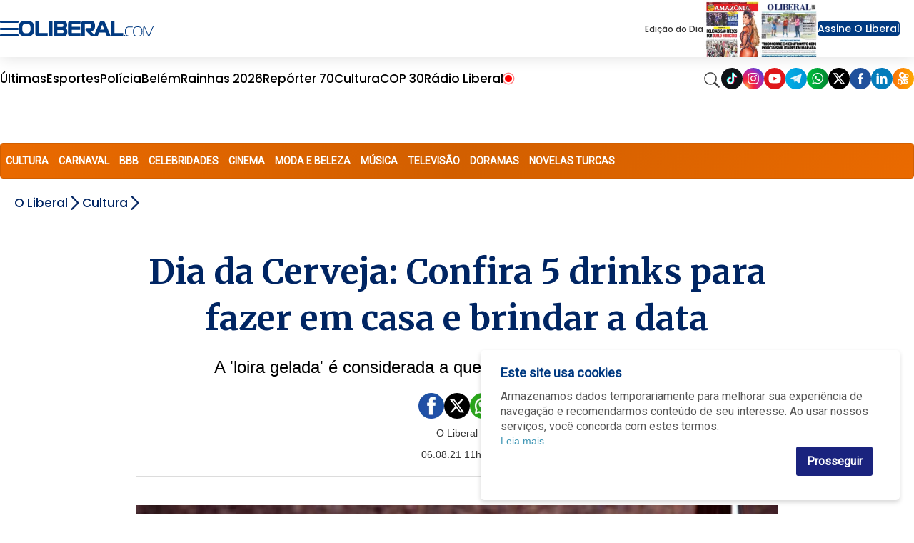

--- FILE ---
content_type: text/html;charset=utf-8
request_url: https://www.oliberal.com/cultura/dia-da-cerveja-confira-cinco-drinks-para-fazer-em-casa-e-brindar-a-data-1.419169
body_size: 25231
content:
  <!DOCTYPE html>
  <html lang="pt-BR">
    <head>
      <!-- Google Tag Manager -->
      <script>(function(w,d,s,l,i){w[l]=w[l]||[];w[l].push({'gtm.start':
      new Date().getTime(),event:'gtm.js'});var f=d.getElementsByTagName(s)[0],
      j=d.createElement(s),dl=l!='dataLayer'?'&l='+l:'';j.async=true;j.src=
      'https://www.googletagmanager.com/gtm.js?id='+i+dl;f.parentNode.insertBefore(j,f);
      })(window,document,'script','dataLayer','GTM-TBXJQVD');</script>
      <!-- End Google Tag Manager -->
      <meta charset="utf-8" />
      <meta http-equiv="X-UA-Compatible" content="IE=edge" >
      <meta name="viewport" content="width=device-width, initial-scale=1.0" >
            <meta name="robots" content="index,follow" />
              <link rel="alternate" type="application/rss+xml" title="Futebol - OLiberal.com" href="/cmlink/futebol-oliberal-com-1.969299" />
              <link rel="alternate" type="application/rss+xml" title="empregos-concursos" href="/cmlink/empregos-concursos-1.643778" />
              <link rel="alternate" type="application/rss+xml" title="receitas-e-dietas" href="/cmlink/receitas-e-dietas-1.643292" />
              <link rel="alternate" type="application/rss+xml" title="BBB" href="/cmlink/bbb-1.637959" />
              <link rel="alternate" type="application/rss+xml" title="cultura-televicao-bbb" href="/cmlink/cultura-televicao-bbb-1.635869" />
              <link rel="alternate" type="application/rss+xml" title="Loterias - Oliberal.com" href="/cmlink/loterias-oliberal-com-1.635560" />
              <link rel="alternate" type="application/rss+xml" title="RSS da editoria Amazonia" href="/cmlink/rss-da-editoria-amazonia-1.631493" />
              <link rel="alternate" type="application/rss+xml" title="Noticias Alexa" href="/cmlink/noticias-alexa-1.443501" />
              <link rel="alternate" type="application/rss+xml" title="OLiberal.com" href="/cmlink/oliberal-com-1.169551" />
              <link rel="alternate" type="application/rss+xml" title="OLiberal.com IA" href="/cmlink/oliberal-com-ia-1.542172" />
<meta property="fb:pages" content="100077367309805" />
              <link rel="alternate" type="application/rss+xml" title="Belém - OLiberal.com" href="/cmlink/bel%C3%A9m-oliberal-com-1.336648" />
              <link rel="alternate" type="application/rss+xml" title="Pará - O Liberal.com" href="/cmlink/par%C3%A1-o-liberal-com-1.332273" />
              <link rel="alternate" type="application/rss+xml" title="Polícia - OLiberal.com" href="/cmlink/pol%C3%ADcia-oliberal-com-1.332270" />
              <link rel="alternate" type="application/rss+xml" title="Esporte - OLiberal.com" href="/cmlink/esporte-oliberal-com-1.304184" />
              <link rel="alternate" type="application/rss+xml" title="Clube do Remo - OLiberal.com" href="/cmlink/clube-do-remo-oliberal-com-1.420347" />
              <link rel="alternate" type="application/rss+xml" title="Paysandu Sport Club - OLiberal.com" href="/cmlink/paysandu-sport-club-oliberal-com-1.420354" />
              <link rel="alternate" type="application/rss+xml" title="Cultura - OLiberal.com" href="/cmlink/cultura-oliberal-com-1.332278" />
              <link rel="alternate" type="application/rss+xml" title="LibPlay (Vídeos) - OLiberal.com" href="/cmlink/libplay-v%C3%ADdeos-oliberal-com-1.336658" />
              <link rel="alternate" type="application/rss+xml" title="LibPlay (Podcast) - OLiberal.com" href="/cmlink/libplay-podcast-oliberal-com-1.336662" />
              <link rel="alternate" type="application/rss+xml" title="Economia - OLiberal.com" href="/cmlink/economia-oliberal-com-1.336639" />
              <link rel="alternate" type="application/rss+xml" title="Politica - OLiberal.com" href="/cmlink/politica-oliberal-com-1.332277" />
            
      <link rel="shortcut icon" href="/img/favicon16px.png" sizes="16x16">
      <link rel="icon" href="/img/favicon32px.png" sizes="32x32">
      <link rel="apple-touch-icon" sizes="57x57" href="/img/apple-icon-57x57.png">
      <link rel="apple-touch-icon" sizes="60x60" href="/img/apple-icon-60x60.png">
      <link rel="apple-touch-icon" sizes="72x72" href="/img/apple-icon-72x72.png">
      <link rel="apple-touch-icon" sizes="76x76" href="/img/apple-icon-76x76.png">
      <link rel="apple-touch-icon" sizes="114x114" href="/img/apple-icon-114x114.png">
      <link rel="apple-touch-icon" sizes="120x120" href="/img/apple-icon-120x120.png">
      <link rel="apple-touch-icon" sizes="144x144" href="/img/apple-icon-144x144.png">
      <link rel="apple-touch-icon" sizes="152x152" href="/img/apple-icon-152x152.png">
      <link rel="apple-touch-icon" sizes="180x180" href="/img/apple-icon-180x180.png">
      <link rel="icon" type="image/png" sizes="192x192"  href="/img/android-icon-192x192.png">
      <link rel="icon" type="image/png" sizes="32x32" href="/img/favicon-32x32.png">
      <link rel="icon" type="image/png" sizes="96x96" href="/img/favicon-96x96.png">
      <link rel="icon" type="image/png" sizes="16x16" href="/img/favicon-16x16.png">
            <link rel="stylesheet" href="/css/owl.carousel.min.css">
      <meta name="msapplication-TileColor" content="#ffffff">
      <meta name="msapplication-TileImage" content="/img/ms-icon-144x144.png">
      <meta name="theme-color" content="#ffffff">

      
      
                            <title>Dia da Cerveja: Confira 5 drinks para fazer em casa e brindar a data    |   Cultura   |   O Liberal</title>
                                <meta name="description" content="A 'loira gelada' é considerada a queridinha da população mundial">
                          
          


      <link href="https://fonts.googleapis.com/icon?family=Material+Icons" rel="stylesheet">
      <link href="https://fonts.googleapis.com/css?family=Merriweather:400,700,700i" rel="stylesheet">
      <link href="https://fonts.googleapis.com/css?family=Open+Sans:400,400i,700" rel="stylesheet">
      <link href="https://fonts.googleapis.com/css?family=Roboto|Roboto+Condensed&display=swap" rel="stylesheet">
      <link
        href="https://fonts.googleapis.com/css2?family=Poppins:ital,wght@0,100;0,200;0,300;0,400;0,500;0,600;0,700;0,800;0,900;1,100;1,200;1,300;1,400;1,500;1,600;1,700;1,800;1,900&display=swap"
        rel="stylesheet">

      
      <!-- HTML5 Shim and Respond.js IE8 support of HTML5 elements and media queries -->
      <!-- WARNING: Respond.js doesn't work if you view the page via file:// -->
      <!--[if lt IE 9]>
        <script src="https://oss.maxcdn.com/libs/html5shiv/3.7.0/html5shiv.js"></script>
        <script src="https://oss.maxcdn.com/libs/respond.js/1.3.0/respond.min.js"></script>
      <![endif]-->

      
        

              
                          <link rel="stylesheet" type="text/css" href="/polopoly_fs/3.26708.1767918093!/style.css" />
              <link rel="stylesheet" type="text/css" href="/polopoly_fs/3.261.1536191763!/comments.css" />
              <link rel="stylesheet" type="text/css" href="/polopoly_fs/3.250.1767918095!/style.css" />
              <link rel="stylesheet" type="text/css" href="/polopoly_fs/3.165.1536191703!/css/bootstrap.min.css" />
              <link rel="stylesheet" type="text/css" href="/polopoly_fs/3.228.1767918089!/social-auth.css" />
              <link rel="stylesheet" type="text/css" href="/polopoly_fs/3.228.1767918089!/bootstrap-social.css" />
              <link rel="stylesheet" type="text/css" href="/polopoly_fs/3.219.1767918086!/css/fotorama.css" />
              <link rel="stylesheet" type="text/css" href="/polopoly_fs/3.219.1767918086!/css/fotorama-custom.css" />
              <link rel="stylesheet" type="text/css" href="/polopoly_fs/3.216.1767918085!/SearchElement.css" />
              <link rel="stylesheet" type="text/css" href="/polopoly_fs/3.213.1767918085!/style.css" />
              <link rel="stylesheet" type="text/css" href="/polopoly_fs/3.203.1767918083!/style.css" />
              <link rel="stylesheet" type="text/css" href="/polopoly_fs/3.197.1767918081!/MainElement.css" />
              <link rel="stylesheet" type="text/css" href="/polopoly_fs/3.194.1767918081!/MainElement.css" />
              <link rel="stylesheet" type="text/css" href="/polopoly_fs/3.182.1767918078!/fontawesome/css/font-awesome.min.css" />
              <link rel="stylesheet" type="text/css" href="/polopoly_fs/3.182.1767918078!/style.css" />
              <link rel="stylesheet" type="text/css" href="/polopoly_fs/3.172.1767918076!/style.css" />
              <link rel="stylesheet" type="text/css" href="/polopoly_fs/3.169.1767918075!/MainElement.css" />
                                    <script type="text/javascript" src="/polopoly_fs/3.136.1536191677!/jquery-1.12.4.min.js"></script>
              <script type="text/javascript" src="/polopoly_fs/3.139.1536191678!/js.cookie.2.2.0.min.js"></script>
              <script type="text/javascript" src="/polopoly_fs/3.143.1767918071!/autotrack.min.js"></script>
                                              <meta name="google-signin-clientid" content="172526348210-or5nfffa5l6rbsvruouad2070j7ngoec.apps.googleusercontent.com" />
<meta name="google-signin-cookiepolicy" content="single_host_origin" />
<meta name="google-signin-callback" content="googleSignInCallback" />
<meta name="google-signin-scope" content="profile email" />
<meta name="google-signin-redirecturi" content="postmessage" />
<meta name="google-signin-accesstype" content="offline" />
                                      <meta property="og:title" content="Dia da Cerveja: Confira 5 drinks para fazer em casa e brindar a data">
<meta property="og:site_name" content="O Liberal">

            <meta property="og:url" content="https://www.oliberal.com/cultura/dia-da-cerveja-confira-cinco-drinks-para-fazer-em-casa-e-brindar-a-data-1.419169">
        <link rel="canonical" href="https://www.oliberal.com/cultura/dia-da-cerveja-confira-cinco-drinks-para-fazer-em-casa-e-brindar-a-data-1.419169">
                                    <link rel="amphtml" href="https://www.oliberal.com/cultura/amp/dia-da-cerveja-confira-cinco-drinks-para-fazer-em-casa-e-brindar-a-data-1.419169">
                        

    <meta property="og:description" content="A 'loira gelada' &eacute; considerada a queridinha da popula&ccedil;&atilde;o mundial">
<meta property="og:type" content="article">
            <meta
        property="og:image"
        content="https://www.oliberal.com/image/contentid/policy:1.419171:1628258806/image.jpg?a=191%3A100&q=0.6&w=1200&$p$a$q$w=e3c1d56">
<meta property="og:image:width" content="1200">
<meta name="twitter:title" content="Dia da Cerveja: Confira 5 drinks para fazer em casa e brindar a data">
<meta name="twitter:card" content="summary_large_image"/>                                                        <link type="text/css" href="/polopoly_fs/3.151!/cookie-alert.css" rel="stylesheet"/>
            <title>O Liberal - Cultura</title>

  
<meta name="description" content="Fiquei ligado na agenda cultural da noite de Bel&eacute;m na m&uacute;sica, no teatro, nos shows e nas exposi&ccedil;&otilde;es e saiba tudo sobre as fofocas das celebridades do Brasil e do mundo." />
    
<meta name="news_keywords" content="cultura, agenda cultural, shows, celebridades, fofoca" />
    
              <link rel="stylesheet" type="text/css" href="/cmlink/css-content-liberal-css-7.122607">
      
      <script src="/js/com.atex.gong.paywall.membership.js"></script>

      <script async='async' src='https://www.googletagservices.com/tag/js/gpt.js'></script>
      
              
                                <script async src="//securepubads.g.doubleclick.net/tag/js/gpt.js"></script>


<script>
  /* Streams GA4 */
  window.dataLayer = window.dataLayer || [];
  function gtag(){dataLayer.push(arguments);}
  var paths = window.location.pathname;
  var separa = paths.split('/');
  var separacao = separa.filter(Boolean);
  
  if(separacao[0] == 'esportes'){
    var script = document.createElement('script');
    script.type = 'text/javascript';
    script.async = true;
    gtag('config', 'G-3DFM1T113L', { 'groups': 'ESPORTES' });
  }else if(separacao[0] == 'cultura'){
    var script = document.createElement('script');
    script.type = 'text/javascript';
    script.async = true;
    gtag('config', 'G-GJKLX25JWG', { 'groups': 'ENTRETENIMENTO' });
  }else if(separacao[0] == 'mundo'){
    var script = document.createElement('script');
    script.type = 'text/javascript';
    script.async = true;
    gtag('config', 'G-ZXYDSS0GNS', { 'groups': 'MUNDO' });
  }else if(separacao[0] == 'politica'){
    var script = document.createElement('script');
    script.type = 'text/javascript';
    script.async = true;
    gtag('config', 'G-97GQN0CJ2J', { 'groups': 'POLITICA' });
  }

</script>


<script>

  // SCRIPT PARA COLOCAR BANNER VIDEO DENAKIP
document.addEventListener('DOMContentLoaded', () => {
    // Verifica se a URL contém a variável debug=1
    const urlParams = new URLSearchParams(window.location.search);
    const isDebug = urlParams.get('debug') === '1';

    // Datas permitidas
    const allowedDates = ['2024-12-11', '2024-12-12', '2024-12-14', '2024-12-15', '2024-12-17'];
    const today = new Date().toISOString().split('T')[0];

    if (allowedDates.includes(today)) {
        const observer = new MutationObserver((mutationsList, observer) => {
            for (let mutation of mutationsList) {
                if (mutation.type === 'childList') {
                    const targetDiv = document.getElementById('bgbanner-popout-1');

                    if (targetDiv) {
                        // Cria o elemento iframe
                        const iframe = document.createElement('iframe');

                        // Define os atributos do iframe
                        iframe.setAttribute('src', 'https://www.youtube.com/embed/Gy8C1ofr-GQ?si=zwQ9zGwPF1eGQfb4');
                        iframe.setAttribute('frameborder', '0');
                        iframe.setAttribute('allow', 'accelerometer; autoplay; clipboard-write; encrypted-media; gyroscope; picture-in-picture; web-share');
                        iframe.setAttribute('referrerpolicy', 'strict-origin-when-cross-origin');
                        iframe.setAttribute('loading', 'lazy');
                        iframe.setAttribute('allowfullscreen', '');

                        // Remove todos os elementos atuais dentro da div
                        while (targetDiv.firstChild) {
                            targetDiv.removeChild(targetDiv.firstChild);
                        }

                        // Verifica se é mobile ou desktop
                        const isMobile = window.innerWidth <= 768; // Ajusta o breakpoint para mobile, se necessário

                        // Define as dimensões do iframe dependendo do dispositivo
                        if (isMobile) {
                            iframe.style.width = '370px';
                            iframe.style.height = '230px';
                        } else {
                            iframe.style.width = '880px';
                            iframe.style.height = '495px';
                        }

                        // Insere o novo iframe na div
                        targetDiv.appendChild(iframe);

                        // Ajusta dinamicamente ao redimensionar a janela
                        window.addEventListener('resize', () => {
                            const isMobile = window.innerWidth <= 768;
                            if (isMobile) {
                                iframe.style.width = '370px';
                                iframe.style.height = '230px';
                            } else {
                                iframe.style.width = '880px';
                                iframe.style.height = '495px';
                            }
                        });

                        // Desconecta o observador para evitar execuções adicionais
                        observer.disconnect();
                        break;
                    }
                }
            }
        });

        // Inicia o observador para monitorar mudanças no DOM
        observer.observe(document.body, { childList: true, subtree: true });
    } else {
        if (!isDebug) {
            console.log('Debug não está habilitado na URL.');
        } else {
            console.log('A data atual não está permitida para execução.');
        }
    }
});
</script>

<script type='text/javascript'>
  
    var semPublicidade = ['amazonia-viva/amazonia-viva', 'aniversario/aniversario', 'areadoleitor/areadoleitor', 'cirionahistoria/fotogaleria'
                ,'cirionahistoria/videos', 'comercial/comercial', 'continuevendendo/continuevendendo', 'eita/eita'
                ,'eleicoes/eleicoes', 'eleicoes/apuracao', 'eleicoes/guia-do-leitor', 'eleicoes/noticias'
                ,'encontros/encontros', 'encontros/classificados-solidario', 'encontros/solidariedade'
                ,'esportes/lance-a-lance', 'esportes/2021', 'expedicao/expedicao', 'galeria/galeria'
                ,'https-www-grupoliberal-com/assinaturas', 'https-www-grupoliberal-com/classificados', 'https-www-grupoliberal-com/oliberaldigital'
                ,'https-www-grupoliberal-com/tv', 'liberalamazon/episodios', 'libmotors/libmotors', 'libshop/api'
                ,'https-www-grupoliberal-com/https-www-grupoliberal-com', 'mapadavacinacao/calendario', 'mapadavacinacao/minha-cidade', 'minuto-a-minuto/minuto-a-minuto'
                ,'oliberalnaescola/oliberalnaescola', 'panoramacamara/panoramacamara', 'redacao/redacao', 'serviços/serviços'
                ,'serviços/consulta-de-voos', 'vamosjuntos/vamosjuntos', 'verao/verao', 'verao/programacao'];
  
  var modificarParaProjetos = ['bagagemdebolso', 'belempraveresentir', 'cirio', 'cirionahistoria'
                  ,'conexaoamz', 'conexaomineral', 'eguadochef', 'liberalamazon'
                  ,'mobiliza', 'rainhas'];

  // criacao da meta tags

  function isNumber(str) {
    return !isNaN(parseFloat(str));
  }

var url = jQuery(location).attr('href');
var trueurl = url.includes("lance-a-lance");
  if(trueurl == false){
  jQuery(document).ready(function(){
    if( jQuery('meta[property="og:url"]').length > 0 ){
      var url_v = jQuery('meta[property="og:url"]').attr('content'); // pega meta
    }else{
       var url_v = window.location.href;
    }
    var ogImage = jQuery('meta[property="og:image"]').attr('content'); // pega meta
    
    //jQuery("meta[property='og:image']").remove()
    if (typeof ogImage !== "undefined") {
	    jQuery('<meta>',{ property:'og:image:url' , content: ogImage.split('?')[0] }).appendTo('head');
	}
    //jQuery('<meta>',{ property:'og:image' , content: ogImage.split('?')[0] }).appendTo('head');
    
    var ogTitle = jQuery('meta[property="og:title"]').attr('content'); // pega meta
    var ogDescription = jQuery('meta[property="og:description"]').attr('content'); // pega meta

	
    var autor=jQuery('.author').text();
    if (window.location.pathname != '/'){
    	var area=url_v.split('/');
    	var area_v = area.filter(e => e !== 'https:' && e !== 'http:' && e !== '' && e ); // filtra os vetores
    	var qtd_v=area_v.length; // total de vetores
    }else{
      var qtd_v=0;
    }

    var editoria;
    var subeditoria;
    var id_v;
    var prod = "prod";
    
    var strPub = "";
    var id_aux;
    var author = '';
    var section = '';
    
    author = autor;

    if(autor == ''){
      autor = 'erro';
    }

    id_aux=area[area.length-1].split("-");
    if(isNumber(id_aux[id_aux.length-1])){
      id_v = id_aux[id_aux.length-1];
      subeditoria=editoria;      
    }else{
      id_v = "erro";
      subeditoria = area[area.length-1];
    }
        

    switch(qtd_v){
      case 1: //https://www.oliberal.com
          editoria="HOME";
          subeditoria="HOME";
      break;
      case 2: //https://www.oliberal.com/editoria
          editoria=area[area.length-1];
          subeditoria=editoria;
      break;
      case 3: //https://www.oliberal.com/editoria/subeditoria ou https://www.oliberal.com/editoria/materia-1.23456
          editoria=area[area.length-2];
          if(isNumber(id_aux[id_aux.length-1])){
            id_v = id_aux[id_aux.length-1];
            subeditoria=editoria;
          }else{
            id_v = "erro";
            subeditoria = area[area.length-1];
          }

      break;
      case 4:
          editoria=area[area.length-3];
          subeditoria=area[area.length-2];
      break;
      case 5:
          editoria=area[area.length-4];
          subeditoria=area[area.length-3];
      break;
      case 6:
          editoria=area[area.length-5];
          subeditoria=area[area.length-4];
      break;

    }
    
    section = editoria;

    if(subeditoria == 'lance-a-lance'){
      id_v = area[area.length-1];
      autor = "Redação / O Liberal"
    }
    
    function excluirPublicidade (value) {
      strPub = editoria+'/'+subeditoria;
      if (value == strPub || strPub.substring(4,0) == 'play' || strPub.substring(7,0) == 'libshop'){
        editoria = 'erro';
        subeditoria = 'erro';
      }
    }
    semPublicidade.filter(excluirPublicidade);
  
    function selecionaEditoriaProjetos (value) {
      if (value == editoria){
        editoria = 'projetos';
      }
    }
    
    modificarParaProjetos.filter(selecionaEditoriaProjetos);
    
    jQuery('<meta>',{ content:prod, name:'environment'}).appendTo('head');
    jQuery('<meta>',{ content:editoria, name:'sectionname' }).appendTo('head');
    jQuery('<meta>',{ content:subeditoria,name:'sectionclass' }).appendTo('head');
    jQuery('<meta>',{ content:subeditoria,name:'sectionproject' }).appendTo('head');
    jQuery('<meta>',{ content:autor,name:'author'} ).appendTo('head');
    jQuery('<meta>',{ content:id_v,name:'articleid'}).appendTo('head');
    
    if (typeof ogImage !== "undefined") {
	    jQuery('<meta>',{ property:'og:image:url' , content: ogImage.split('?')[0] }).appendTo('head');
	    jQuery('<meta>',{ name:'twitter:card' , content: 'summary_large_image' }).appendTo('head');
		jQuery('<meta>',{ property:'twitter:image' , content: ogImage.split('?')[0] }).appendTo('head');
	    jQuery('<meta>',{ property:'twitter:card' , content: 'summary_large_image' }).appendTo('head');
	}    
    jQuery('<meta>',{ name:'twitter:title' , content: ogTitle }).appendTo('head');
    jQuery('<meta>',{ name:'twitter:description' , content: ogDescription }).appendTo('head');
    
    jQuery('<meta>',{ property:'twitter:title' , content: ogTitle }).appendTo('head');
    jQuery('<meta>',{ property:'twitter:description' , content: ogDescription }).appendTo('head');
    
    
    /* CONFIGURATION START */
    var _sf_async_config = window._sf_async_config = (window._sf_async_config || {});
    _sf_async_config.uid = 66264; //CHANGE THIS TO YOUR ACCOUNT ID
    _sf_async_config.domain = 'oliberal.com'; //CHANGE THIS TO YOUR SITE ID
    _sf_async_config.useCanonical = true;
    _sf_async_config.useCanonicalDomain = true;
    _sf_async_config.sections = section; //SET PAGE SECTION(S)
    _sf_async_config.authors = decodeURI(author); //SET PAGE AUTHOR(S)
    /* CONFIGURATION END */

    /*    function loadChartbeat() {
      var e = document.createElement('script');
      var n = document.getElementsByTagName('script')[0];
      e.type = 'text/javascript';
      e.async = true;
      e.src = '//static.chartbeat.com/js/chartbeat.js';
      n.parentNode.insertBefore(e, n);
    }
    
    loadChartbeat();    
    */
  });
  }
</script>

<!-- Denakop -->
<!-- Tag Denakop -->
<script type="text/javascript">
var script = document.createElement('script');
script.type = 'text/javascript';
script.async = true;
var especiais = window.location.href;
  if(!especiais.includes('1.887725') && !especiais.includes('1.930517')) {
	script.src='https://tags.denakop.com/10794/oliberal.com.js?version=' + new Date().getTime();
	script.onload = () => console.log('Script Tag Denakop carregado com sucesso!');
	script.onerror = () => console.error('Erro ao carregar o script Tag Denakop!', script.src);
	document.getElementsByTagName('head')[0].appendChild(script);
  }
</script>

<!--script data-cfasync="false" type="text/javascript">
     (function () {
         var w = window.top, d = w.document, h = d.head || d.getElementsByTagName("head")[0];
         var s = d.createElement("script");
         s.src = "https://tags.denakop.com/10794/denakop.js";
         s.type = "text/javascript";
         s.async = true;
         s.setAttribute("data-cfasync", "false");
         h.appendChild(s);
         w.denakop = w.denakop || { cmd: [] };
     })();
</script-->

<script src="https://platform.twitter.com/widgets.js"></script>

<script async src="https://pagead2.googlesyndication.com/pagead/js/adsbygoogle.js?client=ca-pub-3806856125433712"
     crossorigin="anonymous"></script>
                        <meta name="facebook-domain-verification" content="ishdsd5umpdc63z0uxha1365wixpuv" />

<!-- Google Search Console NÃO REMOVA -->
<meta name="google-site-verification" content="5ohP_wMOA_a-_jx9CT0R6LiQrUDX8b6uNcZRfEkjrSc" />

<!-- Global site tag (gtag.js) - Google Analytics 
<script async src="https://www.googletagmanager.com/gtag/js?id=GA_TBXJQVD"></script>

<script>
  window.dataLayer = window.dataLayer || [];
  function gtag() { window.dataLayer.push(arguments); }
  gtag('js', new Date());
  gtag('config', 'GA_TBXJQVD');
</script>
-->

<!-- content -->

<script id="gpt-js-script" async src="//securepubads.g.doubleclick.net/tag/js/gpt.js"></script>
<!--
<script>
  window.googletag = window.googletag || {cmd: []};
  googletag.cmd.push(function() {
    googletag.defineSlot('/1001865/PUBLI_WEBCONTENT_NATIVE', [300, 250], 'div-gpt-ad-1636061740925-0').addService(googletag.pubads());
    googletag.pubads().enableSingleRequest();
    googletag.enableServices();
  });
</script>
-->
        
            
      <script src="/js/owl.carousel.min.js"></script>
      
    </head>

    <body class="cultura-color ">
      <!-- Google Tag Manager (noscript) -->
      <noscript><iframe src="https://www.googletagmanager.com/ns.html?id=GTM-TBXJQVD"
      height="0" width="0" style="display:none;visibility:hidden"></iframe></noscript>
      <!-- End Google Tag Manager (noscript) -->
      <div class="ol-pagelayout">
                              
                              
                              
                                <style>
  
    
  .bloco-fundo-black  .ol-container  .teaser-featured .item .item-content .titulo a,
  .bloco-fundo-black  .ol-container  .teaser-featured .related ul li a,
      .bloco-fundo-black  .ol-container  .teaser-featured .related ul li{
      color:#002563;
  }
  

   
  .bloco-fundo-black  .ol-container  .teaser-featured .item .item-content  .chamada{
    color:#666;
}

  .search-vertical form  input {
      background-color:white 
    }
</style>
                      




<header class="menu-container">

<div class="menu-container-children-top">

<div class="menu-top">
<div class="menu-top-left">
    <input type="checkbox" name="" id="checkbox-menu"/>

    <div class="hamburger-lines">
        <span class="line line1"></span>
        <span class="line line2"></span>
        <span class="line line3"></span>
    </div>

    <div class="menu-vertical">
        <div class="menu-vertical-container">
            <div class="menu-vertical-logo">
                <label for="checkbox-menu">
                    <img src="/img/seta-new.svg" alt="Ícone sair do menu" height="30px" width="30px"/>
                </label>
                <img src="/img/oliberalcom-new.svg" alt="Logo Portal Oliberal.com" width="200px">
            </div>
            <div class="menu-top-right-access flex">
                <div id="container-botao-portal-do-assinante-mobile">
                    <script>
                        $(document).ready(function () {
                            newMenuGetBotao("container-botao-portal-do-assinante-mobile");
                        });
                    </script>
                </div>
                <div class="menu-top-right-journals">
                    <div class="journals-container">
                        <div class="journal popoverwrapper">
                            <a href="/amazonia">
                                <img
                                    src="https://www.oliberal.com/edicao-do-dia/mini_capas/capa_amazonia.webp"
                                    alt="Capa Jornal Amazônia">
                            </a>
                            <div class="popovercontent">
                                <div data-postid="10495694" data-share-method="host" data-aspect-ratio="1.33333" data-width="100%">
                                    <img
                                        src="https://www.oliberal.com/edicao-do-dia/capa_amazonia.webp"
                                        alt="Edição do Dia - Jornal Amazônia">
                                </div>
                            </div>
                        </div>

                        <div class="journal popoverwrapper">
                            <a href="/jornaldigital">
                                <img
                                    src="https://www.oliberal.com/edicao-do-dia/mini_capas/capa_oliberal.webp"
                                    alt="Capa Jornal Oliberal">
                            </a>
                            <div class="popovercontent">
                                <div data-postid="10495694" data-share-method="host" data-aspect-ratio="1.33333" data-width="100%">
                                    <img
                                        src="https://www.oliberal.com/edicao-do-dia/capa_oliberal.webp"
                                        alt="Edição do Dia - Jornal O Liberal">
                                </div>
                            </div>
                        </div>
                    </div>
                </div>
            </div>
            <ul class="menu-vertical-items">
                                                    <li class="menu-vertical-item">
<div class="menu-vertical-item-container">
    <a href="/ultimas-noticias">Últimas</a>
</div>
</li>
                                    <li class="menu-vertical-item">
<div class="menu-vertical-item-container">
    <a href="/colunas">Colunas</a>
</div>
</li>
                                    <li class="menu-vertical-item">
<div class="menu-vertical-item-container">
    <a href="/para">Pará</a>
    <div class="img-container">
        <img class="down-arrow" src="/img/ol-down-arrow.png" alt="Ícone seta para baixo"/>
    </div>
</div>
</li>
<ul class="menu-vertical-subitems">

    <li class="menu-vertical-subitem">
<a href="/ananindeua">
     Ananindeua 
</a>
</li>
    <li class="menu-vertical-subitem">
<a href="/barcarena">
    Barcarena
</a>
</li>
    <li class="menu-vertical-subitem">
<a href="/belem">
    Belém
</a>
</li>
    <li class="menu-vertical-subitem">
<a href="/castanhal">
    Castanhal
</a>
</li>
    <li class="menu-vertical-subitem">
<a href="/maraba">
    Marabá
</a>
</li>
    <li class="menu-vertical-subitem">
<a href="/parauapebas">
    Parauapebas
</a>
</li>
    <li class="menu-vertical-subitem">
<a href="/santarem">
    Santarém
</a>
</li>

</ul>

                                    <li class="menu-vertical-item">
<div class="menu-vertical-item-container">
    <a href="/policia">Polícia</a>
</div>
</li>
                                    <li class="menu-vertical-item">
<div class="menu-vertical-item-container">
    <a href="/esportes">Esportes</a>
    <div class="img-container">
        <img class="down-arrow" src="/img/ol-down-arrow.png" alt="Ícone seta para baixo"/>
    </div>
</div>
</li>
<ul class="menu-vertical-subitems">

    <li class="menu-vertical-subitem">
<a href="/esportes/paysandu">
    Paysandu
</a>
</li>
    <li class="menu-vertical-subitem">
<a href="/esportes/remo">
    Remo
</a>
</li>

</ul>

                                    <li class="menu-vertical-item">
<div class="menu-vertical-item-container">
    <a href="/cultura">Cultura</a>
    <div class="img-container">
        <img class="down-arrow" src="/img/ol-down-arrow.png" alt="Ícone seta para baixo"/>
    </div>
</div>
</li>
<ul class="menu-vertical-subitems">

    <li class="menu-vertical-subitem">
<a href="/cultura/agenda">
    Agenda
</a>
</li>
    <li class="menu-vertical-subitem">
<a href="/cultura/celebridades">
    Celebridades
</a>
</li>

</ul>

                                    <li class="menu-vertical-item">
<div class="menu-vertical-item-container">
    <a href="/saude">Saúde</a>
</div>
</li>
                                    <li class="menu-vertical-item">
<div class="menu-vertical-item-container">
    <a href="/economia">Economia</a>
    <div class="img-container">
        <img class="down-arrow" src="/img/ol-down-arrow.png" alt="Ícone seta para baixo"/>
    </div>
</div>
</li>
<ul class="menu-vertical-subitems">

    <li class="menu-vertical-subitem">
<a href="/concurso">
    Concurso
</a>
</li>
    <li class="menu-vertical-subitem">
<a href="/emprego">
    Emprego
</a>
</li>

</ul>

                                    <li class="menu-vertical-item">
<div class="menu-vertical-item-container">
    <a href="/politica">Política</a>
    <div class="img-container">
        <img class="down-arrow" src="/img/ol-down-arrow.png" alt="Ícone seta para baixo"/>
    </div>
</div>
</li>
<ul class="menu-vertical-subitems">

    <li class="menu-vertical-subitem">
<a href="/eleicoes">
    Eleições
</a>
</li>

</ul>

                                    <li class="menu-vertical-item">
<div class="menu-vertical-item-container">
    <a href="/brasil">Brasil</a>
</div>
</li>
                                    <li class="menu-vertical-item">
<div class="menu-vertical-item-container">
    <a href="/mundo">Mundo</a>
</div>
</li>
                                    <li class="menu-vertical-item">
<div class="menu-vertical-item-container">
    <a href="/play">LibPlay</a>
    <div class="img-container">
        <img class="down-arrow" src="/img/ol-down-arrow.png" alt="Ícone seta para baixo"/>
    </div>
</div>
</li>
<ul class="menu-vertical-subitems">

    <li class="menu-vertical-subitem">
<a href="/play/all">
    Vídeos
</a>
</li>
    <li class="menu-vertical-subitem">
<a href="/play/podcast">
    Podcast
</a>
</li>

</ul>

                                    <li class="menu-vertical-item">
<div class="menu-vertical-item-container">
    <a href="/liberalamazon">Liberal Amazon</a>
</div>
</li>
                                    <li class="menu-vertical-item">
<div class="menu-vertical-item-container">
    <a href="/autismo-em-foco">Autismo em foco</a>
</div>
</li>
                                    <li class="menu-vertical-item">
<div class="menu-vertical-item-container">
    <a href="/tecnologia-e-mercado">Tecnologia e Mercado</a>
</div>
</li>
                                    <li class="menu-vertical-item">
<div class="menu-vertical-item-container">
    <a href="/cirio">Círio 2025</a>
</div>
</li>
                                    <li class="menu-vertical-item">
<div class="menu-vertical-item-container">
    <a href="/expediente">Expediente</a>
</div>
</li>
                            </ul>
            <div>
                <img src="/img/ol-lib-box.png" width="100%" alt="Logo Jornal Oliberal">
                <img src="/img/ol-amaz-box.png" width="100%" alt="Logo Jornal Amazônia">
            </div>
        </div>
        <div class="right-container" onclick="document.getElementById('checkbox-menu').checked = false"></div>
    </div>

    <div class="menu-top-left-logo">
        <a href="/">
            <img src="/img/oliberalcom-new.svg" alt="Logo Portal oliberal.com" height="50px">
        </a>
    </div>

</div>

<div class="menu-top-right">
    <div class="menu-top-right-journals">
        <span class="journals-text">
            Edição do Dia
        </span>
        <div class="journals-container">
            <div class="journal popoverwrapper">
                <a href="/amazonia">
                    <img
                        src="https://www.oliberal.com/edicao-do-dia/mini_capas/capa_amazonia.webp"
                        alt="Capa Jornal Amazônia">
                </a>
                <div class="popovercontent">
                    <div data-postid="10495694" data-share-method="host" data-aspect-ratio="1.33333" data-width="100%">
                        <img
                            src="https://www.oliberal.com/edicao-do-dia/capa_amazonia.webp"
                            alt="Edição do Dia - Jornal Amazônia">
                    </div>
                </div>
            </div>

            <div class="journal popoverwrapper">
                <a href="/jornaldigital">
                    <img
                        src="https://www.oliberal.com/edicao-do-dia/mini_capas/capa_oliberal.webp"
                        alt="Capa Jornal Oliberal">
                </a>
                <div class="popovercontent">
                    <div data-postid="10495694" data-share-method="host" data-aspect-ratio="1.33333" data-width="100%">
                        <img
                            src="https://www.oliberal.com/edicao-do-dia/capa_oliberal.webp"
                            alt="Edição do Dia - Jornal O Liberal">
                    </div>
                </div>
            </div>
        </div>
    </div>
    <a href="https://api.whatsapp.com/send/?phone=%2B5591982830588&text&type=phone_number&app_absent=0" class="area-exclusiva">Assine O Liberal</a>
    <div class="menu-top-right-access">
        <div id="container-botao-portal-do-assinante">
            <script>
                $(document).ready(function () {
                    newMenuGetBotao("container-botao-portal-do-assinante");
                });
            </script>
        </div>
        <a href="https://api.whatsapp.com/send/?phone=%2B5591982830588&text&type=phone_number&app_absent=0" class="area-exclusiva">Assine O Liberal</a>
    </div>
    <div class="menu-top-right-search">
        <input type="checkbox" id="checkbox-search">
        <img src="/img/search-new.svg" alt="Ícone Pesquisar">
        <div class="search-vertical">
            <form action="/">
                <label for="checkbox-search">
                    <img src="/img/seta-new.svg" alt="Ícone voltar" width="30px" height="30px">
                </label>
                <input type="search" name="q" placeholder="O que está procurando?">
                <button>
                    <img src="/img/search-new.svg" alt="Ícone Pesquisar">
                </button>
            </form>
        </div>
    </div>
</div>

</div>
</div>
<div class="menu-container-socials">
<ul class="socials-icons">
<li class="menu-list-icons-item">
    <a href="https://www.tiktok.com/@oliberal.com">
        <img src="/img/tiktok-new.svg" height="28px" width="28px" alt="Ícone tiktok"/>
    </a>
</li>
<li class="menu-list-icons-item">
    <a href="https://www.instagram.com/oliberal">
        <img src="/img/instagram-new.svg" height="28px" width="28px" alt="Ícone instagram">
    </a>
</li>
<li class="menu-list-icons-item">
    <a href="https://www.youtube.com/@OLiberalPA">
        <img src="/img/youtube-new.svg" height="28px" width="28px" alt="Ícone youtube">
    </a>
</li>
<li class="menu-list-icons-item">
    <a href="https://t.me/noticiasoliberal">
        <img src="/img/telegram-new.svg" height="28px" width="28px" alt="Ícone telegram">
    </a>
</li>
<li class="menu-list-icons-item">
    <a href="https://chat.whatsapp.com/J67tDutOOMd54vPmLZy6Ut">
        <img src="/img/whatsapp-new.svg" height="28px" width="28px" alt="Ícone whatsapp">
    </a>
</li>
<li class="menu-list-icons-item">
    <a href="https://x.com/oliberal">
        <img src="/img/logo-x-new.svg" height="28px" width="28px" alt="Ícone X">
    </a>
</li>
<li class="menu-list-icons-item">
    <a href="https://www.facebook.com/oliberal">
        <img src="/img/facebook-new.svg" height="28px" width="28px" alt="Ícone facebook">
    </a>
</li>
<li class="menu-list-icons-item">
    <a href="https://www.linkedin.com/company/grupo-liberal-fundador-romulo-maiorana/mycompany">
        <img src="/img/linkedin-new.svg" height="28px" width="28px" alt="Ícone linkedin">
    </a>
</li>
<li class="menu-list-icons-item">
    <a href="https://kwai-video.com/u/@oliberal/eQbpCKyC">
        <img src="/img/kwai-new.svg" height="28px" width="28px" alt="Ícone kwai">
    </a>
</li>
</ul>
</div>

<div class="menu-container-children-bottom">
<nav class="menu-bottom">
    <div class="menu-bottom-left">
        <ul class="menu-list">

                                        <li class="menu-list-item">
    <a href="/ultimas-noticias">Últimas</a>
</li>
                            <li class="menu-list-item">
    <a href="/esportes">Esportes</a>
</li>
                            <li class="menu-list-item">
    <a href="/policia">Polícia</a>
</li>
                            <li class="menu-list-item">
    <a href="/belem">Belém</a>
</li>
                            <li class="menu-list-item">
    <a href="/rainhas">Rainhas 2026</a>
</li>
                            <li class="menu-list-item">
    <a href="/colunas/reporter70">Repórter 70</a>
</li>
                            <li class="menu-list-item">
    <a href="/cultura">Cultura</a>
</li>
                            <li class="menu-list-item">
    <a href="/cop-30">COP 30</a>
</li>
                            <li class="menu-list-item">
    <a href="/radios">Rádio Liberal</a>
</li>
                    </ul>
        <a href="/radios">
            <span class="pulse"></span>
        </a>
    </div>


<div class="menu-bottom-right">
    <div class="search-input">
        <form class="search" id="search_form" method="get" action="/">
            <input
                class="search__input"
                type="search"
                placeholder="Pesquisar"
                id="searchInput"
                name="q"
                value=""/>
            <div class="search__icon-container">
                <label for="searchInput" class="search__label" aria-label="Search" style="    display:flex;">
                    <svg viewbox="0 0 1000 1000" title="Busca">
                        <path
                            fill="currentColor"
                            d="M408 745a337 337 0 1 0 0-674 337 337 0 0 0 0 674zm239-19a396 396 0 0 1-239 80 398 398 0 1 1 319-159l247 248a56 56 0 0 1 0 79 56 56 0 0 1-79 0L647 726z"/>
                    </svg>
                </label>
                <button type="submit" class="search__submit" aria-label="Search"></button>
            </div>
        </form>
    </div>
    <ul class="socials-icons">
        <li class="menu-list-icons-item">
            <a href="https://www.tiktok.com/@oliberal.com">
                <img src="/img/tiktok-new.svg" height="30px" width="30px" alt="Ícone tiktok"/>
            </a>
        </li>
        <li class="menu-list-icons-item">
            <a href="https://www.instagram.com/oliberal">
                <img src="/img/instagram-new.svg" height="30px" width="30px" alt="Ícone instagram">
            </a>
        </li>
        <li class="menu-list-icons-item">
            <a href="https://www.youtube.com/@OLiberalPA">
                <img src="/img/youtube-new.svg" height="30px" width="30px" alt="Ícone youtube">
            </a>
        </li>
        <li class="menu-list-icons-item">
            <a href="https://t.me/noticiasoliberal">
                <img src="/img/telegram-new.svg" height="30px" width="30px" alt="Ícone telegram">
            </a>
        </li>
        <li class="menu-list-icons-item">
            <a href="https://chat.whatsapp.com/J67tDutOOMd54vPmLZy6Ut">
                <img src="/img/whatsapp-new.svg" height="30px" width="30px" alt="Ícone whatsapp">
            </a>
        </li>
        <li class="menu-list-icons-item">
            <a href="https://x.com/oliberal">
                <img src="/img/logo-x-new.svg" height="30px" width="30px" alt="Ícone X">
            </a>
        </li>
        <li class="menu-list-icons-item">
            <a href="https://www.facebook.com/oliberal">
                <img src="/img/facebook-new.svg" height="30px" width="30px" alt="Ícone facebook">
            </a>
        </li>
        <li class="menu-list-icons-item">
            <a href="https://www.linkedin.com/company/grupo-liberal-fundador-romulo-maiorana/mycompany">
                <img src="/img/linkedin-new.svg" height="30px" width="30px" alt="Ícone linkedin">
            </a>
        </li>
        <li class="menu-list-icons-item">
            <a href="https://kwai-video.com/u/@oliberal/eQbpCKyC">
                <img src="/img/kwai-new.svg" height="30px" width="30px" alt="Ícone kwai">
            </a>
        </li>
    </ul>
</div>

</nav>
</div>

</header>
                        <style>
  
.cookie-alert--description-more {
    visibility: hidden;
    position: relative;
}

.cookie-alert--description-more:after {
    visibility: visible;
    position: absolute;
    left: 0;
    right: -10px;
    content: "Leia mais";

}

.cookie-alert .cookie-alert--ok-button {
    visibility: hidden;
    position: relative;
    grid-column: 3 / 4;
    grid-row: 2 / 3;
}

.cookie-alert .cookie-alert--ok-button:after {
    visibility: visible;
    position: absolute;

    text-transform: none;
    bottom: 10px;
    left: 60px;
    width: 107px;
    height: 41px;
    background: #1A237E 0% 0% no-repeat padding-box;
    border-radius: 3px;
    opacity: 1;

    text-align: center;
    padding: 10px 15px;
    font: normal normal bold 16px/21px Roboto;
    letter-spacing: 0px;
    color: #FFFFFF;

    content: "Prosseguir";

}

.cookie-alert .cookie-alert--cancel-button {
    visibility: hidden;
    position: relative;
    grid-column: 2 / 3;
    grid-row: 2 / 3;

}

.cookie-alert .cookie-alert--cancel-button:after {
    display: none;

}


.cookie-alert {
    bottom: 20px;
    right: 20px;
    left: var(--none);
    width: 587px;
    height: 210px;
    background: #FFFFFF 0% 0% no-repeat padding-box;
    box-shadow: 0px 3px 6px #00000029;
    border-radius: 5px;
    opacity: 1;
    padding: 0em 2em;
    display: grid;
    grid-template-columns: 1fr 1fr 1fr;
    grid-template-rows: 1fr 1fr;

}


.cookie-alert .cookie-alert--description {

    grid-column: 1 / 4;

}


.cookie-alert .cookie-alert--description #titulo {

    text-align: left;
    font: normal normal bold 18px/24px Roboto;
    letter-spacing: 0px;
    color: #013A81;
    opacity: 1;

}

.cookie-alert .cookie-alert--description #texto-cookies {

    text-align: left;
    font: normal normal normal 16px/21px Roboto;
    letter-spacing: 0px;
    color: #575757;
    opacity: 1;

}


	@media screen and (max-width: 480px) {
    .cookie-alert {
        <!--display: none-->
        background: #FFFFFF 0% 0% no-repeat padding-box;
        width: 90vw;
        right: 20px;

    }

    .cookie-alert .cookie-alert--ok-button:after {
        bottom: 25px;
        left: 0px;
    }

    .cookie-alert--description-more:after {
        bottom: 10px;
    }

    .cookie-alert .cookie-alert--description #titulo {
        font: normal normal bold 16px/24px Roboto;

    }

    .cookie-alert .cookie-alert--description #texto-cookies {
        font: normal normal normal 14px/21px Roboto;

    }

    @media screen and (max-width: 391px) {
        .cookie-alert {
        <!--display: none-->
            background: #FFFFFF 0% 0% no-repeat padding-box;
            width: 89vw;
            right: 22px;
        }

        .cookie-alert .cookie-alert--ok-button:after {
            bottom: 25px;
            left: -30px;
            width: 115px;
        }

        .cookie-alert--description-more:after {
            bottom: 16px;
        }

    }

</style>
                        <script>  
  a = new URLSearchParams(location.search);
  if(location.pathname !=="/" || a.get('q')){
  	var els = document.getElementsByClassName("bgxc1as5d4");
    Array.prototype.forEach.call(els, function(el) {
      el.style.display='none';
    });
  }
/*  
  if(location.pathname !== "/" ||  a.get('q')){
    document.getElementsByClassName('bgxc1as5d4')[0].style.display ='none';
    document.getElementsByClassName('bgxc1as5d4')[1].style.display ='none';
    document.getElementsByClassName('bgxc1as5d4')[2].style.display ='none';
    document.getElementsByClassName('bgxc1as5d4')[3].style.display ='none';
    document.getElementsByClassName('bgxc1as5d4')[4].style.display ='none';
    document.getElementsByClassName('bgxc1as5d4')[5].style.display ='none';	
  }
*/  
  if(location.pathname == "/esportes"){
    document.getElementsByClassName('bgxc1as5d4')[6].style.display ='flex'
  }
</script>
<style>
  
  	.bgbanner {
    	display: flex;
    	width: 100%;
    	justify-content: center;
	}
  
    #bgbanner {
        width: 100%;
        height: 100vh;
        background-color: rgba(00, 21, 63, .8);
        z-index: 100;
        position: fixed;
        display: grid;
        align-content: center;
    	top:0;
    }

    #bgbanner-popout-1 {
        width: auto;
        margin: auto;
        display: flex;
        flex-direction: column;
        background-color: white;
        padding: 20px 20px 20px 20px;
        border-radius: 8px;
    }

    #bgbanner-popout-1 a img {
        width: 100%;
        max-width: 800px;
    }

    #bgbanner-popout-2 {
        width: 100%;
        display: flex;
        justify-content: space-between;
        align-items: center;
        margin-top: 20px;
    }

    #bgbanner-popout-2::before{
        content: '';
    }

    #bgbanner-popout-3-1 {
        width: 300px;
        height: 35px;
        cursor: pointer;
        display: flex;
        align-items: center;
        justify-content: center;
        background-color: white;
        font-size: 14.5px;
        font-family: sans-serif;
        cursor: pointer;
        border: 3px solid #2f4291;
        border-radius: 50px;
        color: #2f4291;
        font-weight: bold;
    }




    #bgbanner-popout-3-2 {
        display: flex;
        flex-direction: row-reverse;
        font-size: 15px;
        font-family: sans-serif;
        color: #2f4291;
        font-weight: bold;
        cursor: pointer;

    }

    #bgbanner-popout-3-2>span {
        display: flex;
        justify-content: center;
        align-items: center;
        border: 2px solid #2f4291;
        width: 25px;
        height: 25px;
        border-radius: 50%;
        padding-left: 1px;
        padding-top: 1px;
    }
  
  
  @media only screen and (max-width:700px){
    #bgbanner-popout-1{
  
        padding: 12px 12px 20px 12px;
      	margin: 0px 10px;
     }
  	
  }
</style>
                            <style> 
        #box{
          /* box */
      top: 2130px;
      left: 369px;
      
      background: #FFFFFF 0% 0% no-repeat padding-box;
      box-shadow: 3px 3px 3px #00000029;
      border: 1px solid #70707026;
      border-radius: 28px;
      opacity: 1;
      display: flex;
      justify-content: space-around;
      padding: 20px;
      overflow: hidden;
      
      }
      
      #Divbox{ 
          /* botão */
      
      width: 300px;
      height: 50px;
      background-color:#FFA319;
      border: 1px solid #FFA319;
      opacity: 1;
      color: #FFFFFF;
      border-radius: 35px;
          
       /* Texto botão */
      font: normal normal normal 14px/24px Roboto;
      align-self: center;
        
      }
      
      #textPatrocinio{
           /* texto */
      top: 2164px;
      left: 397px;
      width: 737px;
      height: 52px;
      text-align: left;
      font: normal normal normal 17px/30px Roboto;
      letter-spacing: -0.50px;
      color: #000000;
      opacity: 1;
      align-self: center;
      margin-top: 20px;
          margin: 0;
      }
        
      @media (max-width: 395px){
          #textPatrocinio{
      
      margin-bottom: 30%;
      }
      }
      </style>
                        <style>
  #materia-especial div[name="wrap-ad-header"], #materia-especial div[name="-title"], #materia-especial .article__highlights, #materia-especial .fb-curtir,  #materia-especial .bgbanner, #materia-especial .topointerno,
  #materia-especial .menuint01, #materia-especial .ol-article-header .image .fonte, #materia-especial .boxultlibama, #materia-especial .chapeu.share, #materia-especial span.delnext ~ div.latest{
   display: none;
  }
  
  body#materia-especial a[href='/ananindeua'] img{
    display: none;
  }
  
  #materia-especial .bgbanner.especialbanner {
    display: block;
  }
  #materia-especial .default-layout {
    width: 100%;
    max-width: 100%;
  }
  #materia-especial .default-layout article div.row-container{
    width: 100%;
    max-width: 100%;
    padding: 0px;
  }
  #materia-especial .ol-article-body {
    margin-top: 100vh;
    width: 100%;
    max-width: 100%;
    padding-top: 50px;
  }
  
  #materia-especial .bgbanner .especialbanner{
    display: block;
    width: 100%;
    max-width: 1500px;
  }
  
  #materia-especial .ol-article-header {
    position: absolute;
    height: calc(100vh - 70px);
    margin: 0;
    top: 70px;
    width: 100%;
    left: 0;
    overflow: hidden;
    justify-content: center;
    background-image: linear-gradient(rgba(0,0,0,0) 0%, rgba(0,0,0,.2) 25%, rgba(0,0,0,.4) 50%, rgba(0,0,0,.6) 75%, rgba(0,0,0,.7) 100%);
  }
  #materia-especial section.article article .ol-article-content .ol-article-body .textbody p,
  #materia-especial section.article article .ol-article-content .ol-article-body .textbody h2 {
    float: none;
  }
  #materia-especial .ol-article-header .subtitle.intro.article__lead {
    font-size: 20px;
    font-family: 'Open Sans', sans-serif;
    max-width: 1200px;
    color: #fff;
    text-shadow: 2px 2px 2px #000000c4;
  }
  #materia-especial div.image div.img-container img{
    display:none;
  }
  #materia-especial div.image div.img-container {
    position: absolute;
    top: 0px;
    left: 0px;
    width: 100%;
    height: calc(100vh - 70px);
    z-index: -1;
    background-size: cover;
    background-repeat: no-repeat;
    background-position: center;
  }
 
  #materia-especial h1.title.article__headline {
    font-size: 60px;
    line-height: 75px;
    display: flex;
    flex-direction: column-reverse;
    max-width: 1200px;
    color: #fff;
    text-shadow: 2px 2px 2px #000000c4;
  }
  #materia-especial h1.title.article__headline .article__highlights__title {
    font-size: 25px;
    font-family: 'Open Sans', sans-serif;
    text-transform: uppercase;
    background-color: #013A81;
    color: #fff;
    width: fit-content;
    padding: 0 50px;
    line-height: 50px;
    display: block;
    float: none;
    margin: 0 auto 25px auto;
    font-weight: normal;
    border-radius: 25px;
  }
  #materia-especial .byline, #materia-especial .author, #materia-especial .byline time {
    margin: 0;
    padding: 0;
    border: none;
    width: fit-content;
    float: none;
    display: inline;
    font-size: 18px;
    font-weight: bold;
    font-family: 'Open Sans', sans-serif;
    line-height: 26px;
    color: #fff;
    text-shadow: 2px 2px 2px #000000c4;
  }
  #materia-especial .byline{
    border-left: solid 2px #fff;
    margin-left: 10px;
    padding-left: 5px;
  }
  #materia-especial .capitu::first-letter {
    font-size: 80px;
    font-weight: bold;
    float: left;
    margin: 0px 10px 0px 0px;
    font-family: 'Merriweather', serif;
    line-height: 64px;
  }
  #materia-especial article .textbody.article__body p,
  #materia-especial article .textbody.article__body h4{
    font-size: 20px;
    font-family: 'Open Sans', sans-serif;
    line-height: 32px;
  }
  
  #materia-especial cite {
    font-size: 25px;
    font-style: italic;
    border: none;
    color: #000;
    line-height: 40px;
    text-align: left;
    
    /*wendell*/
    display:flex;
    flex-direction: row;
    align-items: start;
    gap: 30px;
    margin: 0px;
    padding-top: 20px;
    padding-bottom: 0px;
      
  }
  
  #materia-especial cite img {
  	margin-top: -20px;
  }
  
  
  #materia-especial h2 {
    font-size: 60px;
    line-height: 75px;
    font-family: 'Merriweather',serif;
    font-weight: bold;
    margin-bottom: 20px;
  }
  #materia-especial .especialbg01 {
    background-color: #013a81;
    padding: 50px;
    margin-bottom: 60px;
  }
  #materia-especial .especialbg01 p, #materia-especial .especialbg01 cite {
    margin: 0;
    padding: 0;
    color: #fff;
  }
  #materia-especial .especial960px {
    width: 100%;
    max-width:960px!important;
  }
  #materia-especial .especial720px {
    width: 100%;
    margin-bottom: 30px;
    text-align: center;
  }
  #materia-especial .especial720px img {
    float: none;
    width: 100%;
    max-width: 720px;
  }
  
  /*#materia-especial .especialbg01 p*/
  
  #materia-especial .especialbg01 cite img{
  	filter: brightness(0.0) invert(1);
  }
  #materia-especial .textbody.article__body > * {
    max-width: 1500px;
    margin-left: auto;
    margin-right: auto;
    color: #000;
  }
  #materia-especial .textbody.article__body .imgespecial100, #materia-especial .textbody.article__body .especialbg01 {
    max-width: 100%;
  }
  #materia-especial .textbody.article__body .imgespecial100 {
    text-align: center;
    margin-bottom: 50px;
    padding: 0px;
    display: flex;
    flex-direction: column;
    gap: 10px;
  }
  #materia-especial .textbody.article__body .imgespecial100 img{
    max-width: 100%;
    width:100%;
  }
  #materia-especial .textbody.article__body .especialbg01 p {
    max-width: 1500px;
    margin: auto;
  }
  #materia-especial .boximgespecial {
    width: 100%;
  }
  #materia-especial .boximgespecial > div {
    width: min-content;
    float: right;
    margin-left: 40px;
    text-align: center;
    display: flex;
    flex-direction: column;
    gap: 10px;
    margin-bottom: 10px;
}
  }
  #materia-especial .subtitle, #materia-especial .boximgespecial > div > span {
    color: #000;
    font-style: italic;
    font-size: 18px;
    line-height: 24px;
  }
  
  
  
  
  

  body#materia-especial > div.ol-pagelayout > div.menulibplay{
    position: fixed;
    z-index: 9;
    height: 70px;
    width: 100%;
    max-width: 100%;
    background: #013A81; 
  }
  
  body#materia-especial > div.ol-pagelayout > div.menulibplay > div.ol-header > div.ol-logo > a > div.slogan{
    display: none;
  }
  
  body#materia-especial > div.ol-pagelayout > div.menulibplay > div.ol-header > div.boxtemperatura{
    display: none;
  }
  
  body#materia-especial > div.ol-pagelayout > div.menulibplay > div.ol-header > div[name='botredes']{
    display: none;
  }
  
  body#materia-especial > div.ol-pagelayout > div.menulibplay > div.ol-header > div.menu > p{
    display: none;
  }
  
  body#materia-especial > div.ol-pagelayout > div.menulibplay > div.ol-header > div.ol-logo{
  	position: absolute;
    left: 120px;
    filter: brightness(0%) invert(100%);
    top: 5px;
  }
  
  
  body#materia-especial > div.ol-pagelayout > div.menulibplay > div.ol-header > div.menu{
  	position: absolute;
    top: 19px;
    left: 20px;
    margin-top: unset;
    margin-left: 0;
    height: auto;
    filter: brightness(0%) invert(100%);
  }
  
  body#materia-especial > div.ol-pagelayout > div.menulibplay + div > div.ol-topbar{
    border: none;
  }
  
  body#materia-especial > div.ol-pagelayout > div.menulibplay + div > div.ol-topbar > div > div#menurapido > div.ol-menu{
    width: max-content;
    position: fixed;
    z-index: 10;
    top: 23px;
    left: 50%;
    transform: translateX(-50%);
    height: auto;
    gap: 80px;
  }
  
  
  body#materia-especial a[href='/amazonia'] {
    display: none;
  }
  
  
  body#materia-especial > div.ol-pagelayout > div.menulibplay + div > div.ol-topbar > div > div#menurapido > div.ol-menu div.ol-menu-item p.item a{
  	color: #fff!important;
    text-transform: capitalize;
    font-size: 20px;
    border-bottom: 1px solid transparent;
    transition: 0.3s;
  }
  
  body#materia-especial > div.ol-pagelayout > div.menulibplay + div > div.ol-topbar > div > div#menurapido > div.ol-menu div.ol-menu-item p.item a:hover{
  	background-color: transparent;
    border-bottom: 1px solid white;    
  }
  
  
  body#materia-especial > div.ol-pagelayout > div.menulibplay > div.ol-header > a.assine {
  	padding: 10px 50px;
    background-color: #ffcc00;
    border-radius: 17px;
    position: absolute;
    height: auto;
    right: 130px;
    top: 15px;
    font-weight: 900;
    color: #000000;
    transition: 0.3s;
  }
  
  body#materia-especial > div.ol-pagelayout > div.menulibplay > div.ol-header > a.assine:hover{
  	background-color:#fbde68;
  }
  
  body#materia-especial > div.ol-pagelayout > div.menulibplay > div.ol-header > div.botuser{
    margin: 0;
    position: absolute;
    height: auto;
    right: 70px;
    top: 15px;
    width: 40px;
    height: 40px;
  }
  
  body#materia-especial > div.ol-pagelayout > div.menulibplay > div.ol-header > div.botuser > img {
  	height: 100%;
    width: 100%;
    display: none;
  }
  
  body#materia-especial > div.ol-pagelayout > div.menulibplay > div.ol-header > div.search{
    margin: 0;
    position: absolute;
    right: 20px;
    top: 15px;
    border: none;
    width: 40px;
    height: 40px;
    padding: 0;
  }
  
  body#materia-especial > div.ol-pagelayout > div.menulibplay > div.ol-header > div.search > img {
    width: 100%;
    height: 100%;
    display: none;
  }
  
  body#materia-especial > div.ol-pagelayout > div.menulibplay > div.ol-header > div.search > p{
    display: none;
  }
  
  
  body#materia-especial > div.ol-pagelayout > div.full > div.boxmenufixo{
    display: none;
  }
  
  /*icones de compartilhamentos fixos na lateral da pagina*/
  
  #materia-especial .social-media {
    display:none;
  }
  
  body#materia-especial div.share-redes{
    position: fixed;
    top: 50%;
    right: 0;
    padding: 14px 10px;
    background-color: #fbfbfbb8;
    display: flex;
    align-items: center;
    justify-content: space-around;
    flex-direction: column;
    gap: 16px;
    margin-top: -75px;
  }
  
  body#materia-especial div.list-share-item{
    width: 30px;
    height: 30px;
    transition: 0.3s;
  }
  
  body#materia-especial div.list-share-item:hover{
    opacity: 80%;
  }
  
  body#materia-especial div.list-share-item img{
    width: 100%;
  }
  
  body#materia-especial > footer.footer-especial{
  	background-color: #013A81;
    padding: 30px 60px;
    display: flex;
    align-items: center;
    justify-content: space-between;
  }
  
  body#materia-especial > footer.footer-especial > div.logo-liberal img{
      max-width: 223px;
    }
  
  body#materia-especial > footer.footer-especial > div.sociais-list{
    display: flex;
    align-items: center;
    justify-content: right;
    gap: 20px;
  }
  
  body#materia-especial > footer.footer-especial > div.sociais-list  img{
    width: 30px;
    height: 30px;
  }
  
  body#materia-especial > div.ol-footer{
    display: none;
  }
  
  body#materia-especial > div[name='footer-resources'] > img{
    height: 0px
  }
    
  @media (max-width: 1600px){
    body#materia-especial > div.ol-pagelayout > div.menulibplay + div > div.ol-topbar > div > div#menurapido > div.ol-menu{
      gap: 20px;
    }
  
    #materia-especial .textbody.article__body > * {
      padding-right: 20px;
      padding-left: 20px;
    }
  }
  
  @media (max-width: 1350px){
    body#materia-especial > div.ol-pagelayout > div.menulibplay + div > div.ol-topbar > div > div#menurapido > div.ol-menu{
      gap: 10px;
    }
  }
  
  @media (max-width: 1220px){
	body#materia-especial > div.ol-pagelayout > div.menulibplay > div.ol-header > div.ol-logo{
    	left: 90px;
    }
  
    body#materia-especial > div.ol-pagelayout > div.default-layout > section > article div.ol-article-header > h1{
      padding: 0 36px;
    }
    
    #materia-especial .ol-article-header{
      display: flex;
      flex-direction: column;
      align-items: center;
  	}
  
    #materia-especial h1.title.article__headline .article__highlights__title{
    	font-size: 20px;
    	padding: 0 38px;
  	}

  }

   @media (max-width: 1165px){
    body#materia-especial > div.ol-pagelayout > div.menulibplay + div > div.ol-topbar > div > div#menurapido > div.ol-menu{
      gap: 0px;
    }
  	body#materia-especial > div.ol-pagelayout > div.menulibplay + div > div.ol-topbar > div > div#menurapido > div.ol-menu div.ol-menu-item p.item a{
      font-size: 16px;
  	}
  }
  
  @media (max-width: 1023px){
    body#materia-especial > div.ol-pagelayout > div.menulibplay + div > div.ol-topbar > div > div#menurapido > div.ol-menu{
      display: none;
    }
  
    body#materia-especial > footer.footer-especial > div.sociais-list  img{
      width: 20px;
      height: 20px;
    }
  
    #materia-especial h1.title.article__headline{
      font-size: max(34px,4.2vw);
      line-height: max(44px,5.2vw);
    }
    
  	#materia-especial h2 {
      font-size: max(34px,4.2vw);
      line-height: max(44px,4.2vw);
    }
  
    #materia-especial .boximgespecial > div {
      width: 100%;
      text-align: center;
      margin: 0 auto;
      display: flex;
      flex-direction: column;
      align-items: center;
      justify-content: center;
      float: unset;
      margin-bottom: 30px;
    }
    
    #materia-especial .boximgespecial > div img{
      max-width: 90%;
      max-height: 500px;
    }
    
}
  
  @media (max-width: 890px){
	body#materia-especial > div.ol-pagelayout > div.menulibplay > div.ol-header > div.ol-logo{
      left: 50%;
      transform: translateX(-50%);
      width: max-content;
    }
  
  	body#materia-especial > div.ol-pagelayout > div.menulibplay > div.ol-header > a.assine {
      display: none;
  	}
  
    body#materia-especial div.share-redes{
      padding: 10px 5px;
      gap: 14px;
    }
    
    body#materia-especial div.list-share-item{
      width: 25px;
      height: 25px;
    }
  
    #materia-especial cite{
      font-size: 20px;
    }
  
    #materia-especial cite img{
      width: 40px;
    }
  
    #materia-especial h1.title.article__headline .article__highlights__title{
      font-size: 14px;
      padding: 0 22px;
      line-height: 2;
    }
  
    #materia-especial .ol-article-header .subtitle.intro.article__lead{
      font-size: max(18px,2.2vw);
    }
  
    #materia-especial .byline, #materia-especial .author, #materia-especial .byline time{
      font-size: max(16px,2.2vw);
    }

  }
  
  @media (max-width: 480px){
    body#materia-especial > div.ol-pagelayout > div.menulibplay > div.ol-header > div.ol-logo{
      margin-top: 15px;
      margin-left: 0;
    }
    
    body#materia-especial > div.ol-pagelayout > div.menulibplay > div.ol-header > div.botuser{
      top: 23px;
      width: 25px;
      height: 25px;
      right: 50px;
    }
  
  	body#materia-especial > div.ol-pagelayout > div.menulibplay > div.ol-header > div.search{
      top: 23px;
      width: 25px;
      height: 25px;
    }
  
    body#materia-especial > footer.footer-especial{
      padding: 30px 20px;
    }
  
  	body#materia-especial > footer.footer-especial > div.logo-liberal img{
      width: 140px;
    }
  
    body#materia-especial > footer.footer-especial > div.sociais-list{
      gap: 10px;
    }
  
    body#materia-especial > footer.footer-especial > div.sociais-list img {
      width: 14px;
      height: 14px;
    }
  
  	  
  	#materia-especial cite img{
  		width: 20px;
  	}
  
  }

</style>
                        <script>
var datadia = (new Date()).toISOString().split('T')[0];
var prev_date = new Date();
var nomedia='banner-full-dt-'+datadia;
nomedia='banner-full-dt-'+datadia;
  /*  
  Controlar o Banner na home
  
var procura = document.getElementById("bgbanner");
  if( procura !== null){
	document.getElementById("bgbanner").onclick = function(){
		document.getElementById('bgbanner').style.display = 'none';
		console.log('HOUVE CLICK');
		localStorage.setItem(nomedia, nomedia);
		console.log(nomedia);  
	};
	document.getElementById("bgbanner-popout-3-1").onclick = function(){
		document.getElementById('bgbanner').style.display = 'none';
		console.log('HOUVE CLICK');
		localStorage.setItem(nomedia, nomedia);
		console.log(nomedia);  
	};
	document.getElementById("bgbanner-popout-3-2").onclick = function(){
		document.getElementById('bgbanner').style.display = 'none';
		console.log('HOUVE CLICK');
		localStorage.setItem(nomedia, nomedia);
		console.log(nomedia);  
	};
	if (localStorage.getItem(nomedia) !== null){
		console.log('Houve Click no Banner, NAO PRECISA APARECER!!!!');
		document.getElementById('bgbanner').style.display = 'none';
		prev_date.setDate(prev_date.getDate() - 1);
		var strOntem = prev_date.toISOString().split('T')[0];
		nomediaontem = 'banner-full-dt-'+strOntem;
		if (localStorage.getItem(nomediaontem) !== null){
			localStorage.removeItem(nomediaontem);
		}
	}
  }
  */
</script>

<script>
  //busca a metatag na dom
  var metatag = document.querySelector("head > meta[name='news_keywords']");
  
    
  //verifica se a metatag existe
    if(metatag){
      
      //verifica se o content da metatag inclui materia-especial
    	if(metatag.content.includes('materia-especial')){        
          
          //adiciona o id materia-especial no body
          
          document.querySelector('body').setAttribute('id', 'materia-especial');
          
          
          
          //criando o botao assine
          var linkAssine = document.createElement('a');
          linkAssine.innerHTML = "ASSINE";
          linkAssine.classList.add('assine');
          linkAssine.setAttribute("href", "https://www.assinaturasoliberal.com.br/index.xhtml");
          linkAssine.setAttribute("target", "_blank");
          
          
          function criarAssineEUser (){
          	var btnUserDiv = document.querySelector("#materia-especial > div.ol-pagelayout > div.row-container.menulibplay > div > div.dropdown.ol-btn.botredes.botuser.navbar-right");
            var imgSearchDiv = document.querySelector("#materia-especial > div.ol-pagelayout > div.row-container.menulibplay > div > div.ol-btn.search");
            
            
      		btnUserDiv.firstElementChild.setAttribute("src","https://www.mediacenterliberal.com.br/oliberal/user-icon-materias-especiais.svg");
            btnUserDiv.firstElementChild.setAttribute("data-srcset","https://www.mediacenterliberal.com.br/oliberal/user-icon-materias-especiais.svg");
             
            imgSearchDiv.firstElementChild.setAttribute("src","https://www.mediacenterliberal.com.br/oliberal/search-icon-materias-especiais.svg");
            imgSearchDiv.firstElementChild.setAttribute("data-srcset","https://www.mediacenterliberal.com.br/oliberal/search-icon-materias-especiais.svg");
           
            imgSearchDiv.firstElementChild.style = "display: block;";
            btnUserDiv.firstElementChild.style = "display: block;";
            
          	btnUserDiv.insertAdjacentElement("beforebegin", linkAssine);
          
          }
          
          function criarLinksRedes(){
            
            var oldDivRedes = document.querySelector("#materia-especial .social-media");
            var shareLinkWhatsapp = document.querySelector(".social-media a:nth-child(3)").href;
            var shareLinkTwitter = document.querySelector(".social-media a:nth-child(2)").href;
            var shareLinkFacebook = document.querySelector(".social-media a:nth-child(1)").href;
            
            var newDivRedes = document.createElement("div");
            newDivRedes.classList.add("share-redes");
            
            newDivRedes.innerHTML = `
            	<div class="list-share-item">
                  <a href="${shareLinkWhatsapp}" target="_blank">
                     <img alt="share-whatsapp" src="https://www.mediacenterliberal.com.br/oliberal/share-whatsapp.svg">  
                  </a>
                </div>
                 <div class="list-share-item">
                  <a href="${shareLinkTwitter}" target="_blank">
                    <img alt="share-twitter" src="https://www.mediacenterliberal.com.br/oliberal/share-twitter.svg">  
                  </a>
                </div>
                 <div class="list-share-item">
                  <a href="${shareLinkFacebook}" target="_blank">
                    <img alt="share-facebook" src="https://www.mediacenterliberal.com.br/oliberal/share-facebook.svg">  
                  </a>
                </div>
            `;
            
            oldDivRedes.insertAdjacentElement("afterend", newDivRedes);
                                 
          }
          
          function criarFooter(){
          	var olFooter = document.querySelector("#materia-especial > div.ol-footer");

            var footerEspecial = document.createElement("footer");
            footerEspecial.classList.add('footer-especial');
        
            footerEspecial.innerHTML = `
            <div class="logo-liberal">
                <a href="/">
                <img alt="logo-oliberal" src="https://www.mediacenterliberal.com.br/oliberal/logo-oliberal-com-branca.svg">
                </a>
            </div>
            <div class="sociais-list">
                <div class="sociais-item">
                <a href="https://www.instagram.com/oliberal/" target="_blank">
                  <img alt="instagram-icon" src="https://www.mediacenterliberal.com.br/oliberal/instagram-icon-materias-especiais.svg">
                </a>
                </div>
                <div class="sociais-item">
                <a href="https://www.facebook.com/oliberal" target="_blank">
                    <img alt="facebook-icon" src="https://www.mediacenterliberal.com.br/oliberal/facebook-icon-materias-especiais.svg">
                </a>
                </div>
                <div class="sociais-item">
                <a href="https://twitter.com/oliberal" target="_blank">
                    <img alt="twitter-icon" src="https://www.mediacenterliberal.com.br/oliberal/twitter-icon-materias-especiais.svg">
                </a>
                </div>
                <div class="sociais-item">
                <a href="https://api.whatsapp.com/send?phone=5591984398833" target="_blank">
                    <img alt="whatsapp-icon" src="https://www.mediacenterliberal.com.br/oliberal/whatsapp-icon-materias-especiais.svg">
                </a>
                </div>
                <div class="sociais-item">
                <a href="https://www.youtube.com/channel/UCyTVL1r4WC8MqYOPvi3yAZw/featured" target="_blank">
                    <img alt="youtube-icon" src="https://www.mediacenterliberal.com.br/oliberal/youtube-icon-materias-especiais.svg">
                </a>
                </div>
            </div>
            
            `;
            olFooter.insertAdjacentElement("beforebegin", footerEspecial);
          }
          
          function inserirAspas(){
          
            var cites = document.querySelectorAll("cite");
              
            if(cites){
              cites.forEach(function(cite){
                var imgQuote = document.createElement("img");
                imgQuote.src = "https://wwww.mediacenterliberal.com.br/oliberal/quote-azul.svg";
                
                cite.insertAdjacentElement("afterbegin", imgQuote);
              });
            }
          }
          
          
          
          window.onload = function (){
                  
          	criarAssineEUser();
            
            criarLinksRedes();
            
            inserirAspas();
            
            criarFooter();
            
            if(document.querySelector("a[href='/amazonia']")){
              document.querySelector("a[href='/amazonia']").parentElement.parentElement.remove();
            }
            
            if(document.querySelector("body#materia-especial a[href='/ananindeua']")){
              document.querySelector("body#materia-especial a[href='/ananindeua']").innerHTML = "Ananindeua";
            }
            
            
            dest = document.getElementsByClassName("article__highlights__title")[0];
            
            if(dest){
            	tit = document.getElementsByClassName("article__headline")[0];
            	tit.appendChild(dest);
            }
            
            autor = document.getElementsByClassName("author")[0];
            dpub = document.getElementsByClassName("byline")[0];
            autor.appendChild(dpub);

            //coloca a imagem em destaque como BG no tamanho original
            imgori = document.getElementsByClassName("image-replace")[0].src;
            imgbg = imgori.substring(0, imgori.indexOf("?"))
            document.querySelector(".ol-article-header .image .fullwidth .img-container").style.backgroundImage = "url(" + imgbg + ")"
          }
        }
    }
</script>
                        <style>
  div.has-image.ga_destaque_ol div.img-container {
    position: relative;
  }
  div.has-image.ga_destaque_ol div.botmm {
    background-position: center;
    position: absolute;
    width: 60px;
    height: 60px;
    top: 50%;
    left: 50%;
    margin-left: -30px;
    margin-top: -30px;
  }
  div.has-image.ga_destaque_ol div.botmm {
    background-image: url(/img/bot_galeria.png);
    background-size: 60px;
    background-repeat: no-repeat;
    background-position: center;
  }
  #container-botao-portal-do-assinante a.sign {
    display: none;
  }
</style>
        
                        
        <div name="wrap-ad-header">
                      <!-- BANNER BILLBOARD_DESTAQUE -->
            <div class="bgbanner">
              <div id="billboard_destaque"></div>
            </div>
                  </div>

                              
                                <style>
  
.cookie-alert--description-more {
    visibility: hidden;
    position: relative;
}

.cookie-alert--description-more:after {
    visibility: visible;
    position: absolute;
    left: 0;
    right: -10px;
    content: "Leia mais";

}

.cookie-alert .cookie-alert--ok-button {
    visibility: hidden;
    position: relative;
    grid-column: 3 / 4;
    grid-row: 2 / 3;
}

.cookie-alert .cookie-alert--ok-button:after {
    visibility: visible;
    position: absolute;

    text-transform: none;
    bottom: 10px;
    left: 60px;
    width: 107px;
    height: 41px;
    background: #1A237E 0% 0% no-repeat padding-box;
    border-radius: 3px;
    opacity: 1;

    text-align: center;
    padding: 10px 15px;
    font: normal normal bold 16px/21px Roboto;
    letter-spacing: 0px;
    color: #FFFFFF;

    content: "Prosseguir";

}

.cookie-alert .cookie-alert--cancel-button {
    visibility: hidden;
    position: relative;
    grid-column: 2 / 3;
    grid-row: 2 / 3;

}

.cookie-alert .cookie-alert--cancel-button:after {
    display: none;

}


.cookie-alert {
    bottom: 20px;
    right: 20px;
    left: var(--none);
    width: 587px;
    height: 210px;
    background: #FFFFFF 0% 0% no-repeat padding-box;
    box-shadow: 0px 3px 6px #00000029;
    border-radius: 5px;
    opacity: 1;
    padding: 0em 2em;
    display: grid;
    grid-template-columns: 1fr 1fr 1fr;
    grid-template-rows: 1fr 1fr;

}


.cookie-alert .cookie-alert--description {

    grid-column: 1 / 4;

}


.cookie-alert .cookie-alert--description #titulo {

    text-align: left;
    font: normal normal bold 18px/24px Roboto;
    letter-spacing: 0px;
    color: #013A81;
    opacity: 1;

}

.cookie-alert .cookie-alert--description #texto-cookies {

    text-align: left;
    font: normal normal normal 16px/21px Roboto;
    letter-spacing: 0px;
    color: #575757;
    opacity: 1;

}


	@media screen and (max-width: 480px) {
    .cookie-alert {
        <!--display: none-->
        background: #FFFFFF 0% 0% no-repeat padding-box;
        width: 90vw;
        right: 20px;

    }

    .cookie-alert .cookie-alert--ok-button:after {
        bottom: 25px;
        left: 0px;
    }

    .cookie-alert--description-more:after {
        bottom: 10px;
    }

    .cookie-alert .cookie-alert--description #titulo {
        font: normal normal bold 16px/24px Roboto;

    }

    .cookie-alert .cookie-alert--description #texto-cookies {
        font: normal normal normal 14px/21px Roboto;

    }

    @media screen and (max-width: 391px) {
        .cookie-alert {
        <!--display: none-->
            background: #FFFFFF 0% 0% no-repeat padding-box;
            width: 89vw;
            right: 22px;
        }

        .cookie-alert .cookie-alert--ok-button:after {
            bottom: 25px;
            left: -30px;
            width: 115px;
        }

        .cookie-alert--description-more:after {
            bottom: 16px;
        }

    }

</style>
                        <style>
  .menuint01 .container-fluid .navbar-brand, .menuint01 .container-fluid > .navbar-collapse, .menuint01 .container-fluid > .navbar-header, .menuint01 .navbar-nav, .menuint01 .navbar, .menuint01 .container-fluid, .menuint01 .navbar-nav > .navbar-collapse{margin:0px;}
  .menuint01 .nav > li > a{font-family: 'Roboto',sans-serif; font-weight: bold; padding: 10px 7px;line-height: 28px;}
  .menuint01 .navbar-brand{font-family: 'Roboto',sans-serif; font-weight: bold; font-size:14px; padding: 10px 7px;height: auto;line-height: 28px;}
  .menuint01 .navbar-default{background-image: linear-gradient(120deg, #ea6a00 0%, #d25f00 50%, #ea6a00 100%); border-color: #d25f00;}
  .menuint01 .navbar-toggle{margin:7px;}
  .menuint01 .container-fluid, .menuint01 .container-fluid > .navbar-collapse{padding:0px;}
  .menuint01 .navbar-default .navbar-toggle:hover, .menuint01 .navbar-default .navbar-toggle:focus{background-color: #dde0e3;}
  .menuint01 .navbar-default .navbar-brand, .menuint01 .navbar-default .navbar-nav > li > a{color:#ffffff; text-transform: uppercase;}
  .menuint01 .navbar-default .navbar-brand:hover, .menuint01 .navbar-default .navbar-brand:focus, .menuint01 .navbar-default .navbar-nav > li > a:hover, .menuint01 .navbar-default .navbar-nav > li > a:focus{color: #dde0e3;}
  .menuint01 .navbar-default .navbar-toggle, .menuint01 .navbar-default .navbar-collapse{border-color: #776e35;}
  .menuint01 .navbar-default .navbar-toggle{background-color: #fff}
  .menuint01 .navbar-default .navbar-toggle .icon-bar{background-color: #776e35;}
  .menuint01 .navbar-default .navbar-nav > .open > a{background-color: #040300;}
  div.row-container.menuint01{margin-top:20px;margin-bottom:-10px;}
</style>

<div class="bs-example row-container menuint01">
  <nav class="navbar navbar-default navbar-static">
    <div class="container-fluid">
      
      <div class="navbar-header">
        <button class="navbar-toggle collapsed" type="button" data-toggle="collapse" data-target=".bs-example-js-navbar-collapse">
          <span class="sr-only"> </span><span class="icon-bar"></span><span class="icon-bar"></span><span class="icon-bar"></span>
        </button>
       
      </div><!-- /.navbar-header -->
      
      <div class="navbar-collapse bs-example-js-navbar-collapse collapse" aria-expanded="false" style="height: 1.11667px;">
        <ul class="nav navbar-nav">
          <li><a class="navbar-brand" href="/cultura">CULTURA</a></li>
          <li><a href="/carnaval">CARNAVAL</a></li>
          <li><a href="/cultura/bbb">BBB</a></li>
          <li><a href="/cultura/celebridades">CELEBRIDADES</a></li>
          <li><a href="/cultura/cinema">CINEMA</a></li>
          <li><a href="/cultura/moda-e-beleza">MODA E BELEZA</a></li>
          <li><a href="/cultura/musica">MÚSICA</a></li>
          <li><a href="/cultura/televisao">TELEVISÃO</a></li>
          <li><a href="/cultura/dorama">DORAMAS</a></li>
          <li><a href="/cultura/novela-turca">NOVELAS TURCAS</a></li>
          <!-- <li><a href="/cultura/bis-entretenimento">BIS ENTRETENIMENTO</a></li> -->

        </ul><!-- /.navbar-nav -->
      </div><!-- /.nav-collapse -->
    </div><!-- /.container-fluid -->
  </nav> <!-- /navbar-example -->
</div> <!-- /menuint01 -->
        
                        
                  <div class="breadcrumb-container">
            <div class="breadcrumb-item">
                                <a href="/">O Liberal</a>
                  <img class="lazy" data-srcset="/img/chevron-right.png" src="/img/chevron-right.png" alt="chevron right"/>
                                <a href="/cultura">Cultura</a>
                  <img class="lazy" data-srcset="/img/chevron-right.png" src="/img/chevron-right.png" alt="chevron right"/>
                          </div>
          </div>
        
                        
                  


          <div class="default-layout">
            <section class='article'>
              
            <article>
            <div class="row-container">
                <div class="ol-article-content article-content ">
                    <div class="ol-article-header">

                        
                        
					
        <h1 class="title article__headline ">Dia da Cerveja: Confira 5 drinks para fazer em casa e brindar a data </h1>
        <p class="subtitle intro article__lead ">A 'loira gelada' é considerada a queridinha da população mundial</p>
                        
                                            <!-- social media mocks -->
                <div class="social-media">
                    <a href="https://www.facebook.com/sharer/sharer.php?u=https://www.oliberal.com/cultura/dia-da-cerveja-confira-cinco-drinks-para-fazer-em-casa-e-brindar-a-data-1.419169" target="_blank">
                        <img src="/img/facebook-new-menu.png" alt="Ícone Facebook"/>
                    </a>
                    <a
                        href="https://x.com/intent/tweet?text=Dia da Cerveja: Confira 5 drinks para fazer em casa e brindar a data &url=https://www.oliberal.com/cultura/dia-da-cerveja-confira-cinco-drinks-para-fazer-em-casa-e-brindar-a-data-1.419169"
                        target="_blank">
                        <img src="/img/logo-x-new.png" alt="Ícone X"/>
                    </a>
                    <a href="https://api.whatsapp.com/send?text=Dia da Cerveja: Confira 5 drinks para fazer em casa e brindar a data  https://www.oliberal.com/cultura/dia-da-cerveja-confira-cinco-drinks-para-fazer-em-casa-e-brindar-a-data-1.419169">
                        <img src="/img/whatsapp-new-menu.png" alt="Ícone Whatsapp">
                    </a>
                </div>
                    
            <div class="author">O Liberal</div>
    <div class="byline">
    <time class="publishing-date" 
        datetime="2021-08-06T11:07:13-03:00">
        06.08.21 11h07
    </time>

    </div>



        		                    		                    <div class="image">
		                        <div class="fullwidth">
		                            		                            		                            
  
          <div class="img-container">
          <div class="delayed-image-load" data-src="/image/contentid/policy:1.419171:1628258806/cerveja.jpg?f=2x1&$p$f=6253107&{width}" data-title="Reprodução\ Redes sociais" data-alt="Reprodução\ Redes sociais" >
        <noscript>
          <img alt="Reprodução\ Redes sociais" title="Reprodução\ Redes sociais" src="/image/contentid/policy:1.419171:1628258806/cerveja.jpg?f=2x1&w=200&$p$f$w=c2c4e42" alt="image"/>
        </noscript>
      </div>
        <div class="botmm"></div>
    </div>
      		                    	</div>
		                    		                    	                		</div>
	            							
	
</div>

<div class="ol-article-body">
                        
    <div class="textbody article__body ">
        <!-- Load Facebook SDK for JavaScript -->

                <p>A cerveja, uma das bebidas mais consumidas e adoradas pelos brasileiros, tem hoje seu Dia Internacioanal, bem próximo ao Dia dos Pais e em plena sexta-feira.&nbsp;Tantas coincidências não poderiam ser deixadas de lado, né? Pensando nisso, a Redação de&nbsp;<a href="https://www.oliberal.com/">O Liberal.com</a> separou cinco receitas de drinks que têm como grande protagonista a "cerva"!. Deixa teu celular na nossa página, prepara tua mistura e aproveita para compartilhar com os amigos! Sextou?</p>

<h2>Confira cinco drinks com cerveja para brindar a data:</h2>

<p><strong>1- Cozumel</strong></p>

<p>Uma versão mais refrescante do famoso clássico da cerveja e é excelente para os dias quentes. Você irá precisar espalhar o sal em um prato à parte e esfregar o limão na borda copo. Logo em seguida, virar a taça sobre o prato e pressionar para grudar o ingrediente na beira do recipiente.&nbsp;</p>

<p>No segundo passo, extraia o suco do limão da fruta, coloque pedras de gelo a gosto e, por último, adicione a cerveja no copo, porém, evite fazer com que ela se dissolva no sal.&nbsp;</p>

<div class="internal-image" data-attr-title="Reprodução\ Redes socias" style="float: left; width: 100%; margin: 30px -1px; border: 1px solid rgba(0,0,0,0.15);">                                                                                    <span class="p-smartembed" style="display: inline-block;">
  <img class="delayed-image-load" data-src="/image/contentid/policy:1.419173:1628258986/cozumel.jpg?f=3x2&q=1.0&w=700&$p$f$q$w=e93af0a" data-alt="" data-title="" alt="image"/>
    <noscript>
      <img alt="" title="" src="/image/contentid/policy:1.419173:1628258986/cozumel.jpg?f=3x2&q=1.0&w=200&$p$f$q$w=77156c0" alt="image"/>
    </noscript>
  </img>
    </span>
    <span class="subtitle" style="float: left; width: 100%; padding: 10px;">Cozumel (Reprodução\ Redes socias)</span></div>

<p><strong>2- Caipirinha de cerveja</strong></p>

<p>E que tal juntar as duas paixões dos brasileiros? Você irá precisar de suco de limão, vodka, açúcar e cubos de gelo em uma coqueteleira. Inicie batendo a mistura para que fique homogênea. Depois de escolher uma taça,&nbsp; umedeça a borda do copo com limão e “grude” sal.</p>

<p>O conteúdo da “misturinha” deve ser completado com um pouco de cerveja conforme você estiver ingerindo o líquido. Aproveite!</p>

<div class="internal-image" data-attr-title="Reprodução\ Redes socias" style="float: left; width: 100%; margin: 30px -1px; border: 1px solid rgba(0,0,0,0.15);">                                                                                    <span class="p-smartembed" style="display: inline-block;">
  <img class="delayed-image-load" data-src="/image/contentid/policy:1.419174:1628259014/receitas-de-caipirinha-de-cerveja.jpg?f=3x2&q=1.0&w=700&$p$f$q$w=4ebfe94" data-alt="" data-title="" alt="image"/>
    <noscript>
      <img alt="" title="" src="/image/contentid/policy:1.419174:1628259014/receitas-de-caipirinha-de-cerveja.jpg?f=3x2&q=1.0&w=200&$p$f$q$w=3d7da1c" alt="image"/>
    </noscript>
  </img>
    </span>
    <span class="subtitle" style="float: left; width: 100%; padding: 10px;">Caiprinha de cerveja. (Reprodução\ Redes socias)</span></div>

<h2>Não gosta de drinks tradicionais? Confira receita mais exóticas:</h2>

<p>&nbsp;</p>

<p><strong>3- Drink com cerveja, vodka e suco de laranja</strong></p>

<p>Adicione quatro pedras de gelo, uma dose de vodka, um copo de suco de laranja e uma garrafa de cerveja (à sua preferência) long neck. Decore com uma rodela de fruta cítrica e sirva-se!</p>

<p><strong>4- Michelada</strong></p>

<p>O drink mexicano que mistura a refrescância e a picância. Você irá precisar de um limão, molho de soja ou molho inglês e pimenta.&nbsp;</p>

<p>Após separar os ingredientes, cubra a borda de um copo alto com limão, espalhe sal por cima, e pingue quatro gotas de molho inglês e, se quiser, molho de pimenta dentro do copo. Adicione o gelo e o suco de limão por cima. Por fim, complete com a cerveja da sua preferência.</p>

<div class="internal-image" data-attr-title="Reprodução\ Redes sociais" style="float: left; width: 100%; margin: 30px -1px; border: 1px solid rgba(0,0,0,0.15);">                                                                                    <span class="p-smartembed" style="display: inline-block;">
  <img class="delayed-image-load" data-src="/image/contentid/policy:1.419176:1628259151/michelada-4438-orig.jpg?f=3x2&q=1.0&w=700&$p$f$q$w=897ed1a" data-alt="" data-title="" alt="image"/>
    <noscript>
      <img alt="" title="" src="/image/contentid/policy:1.419176:1628259151/michelada-4438-orig.jpg?f=3x2&q=1.0&w=200&$p$f$q$w=6a2143a" alt="image"/>
    </noscript>
  </img>
    </span>
    <span class="subtitle" style="float: left; width: 100%; padding: 10px;">Michelada. (Reprodução\ Redes sociais)</span></div>

<p><strong>5- Twist &amp; Shout</strong></p>

<p>Você já pensou em provocar um drink que parece milk-shake à base de cerveja? Se sim, prepare-se para essa receita. Primeiramente, separe uma cerveja Guinness e rum, especiarias e licor de chocolate. Em seguida, bata tudo com xaropes de chocolate e caramelo, além de duas bolas de sorvete. Por fim, o copo pode ser enfeitado com migalhas de bacon.&nbsp;</p>


        <div style="font-weight: 600;font-size: 17px;font-family: 'Roboto'">
            <a href="https://api.whatsapp.com/send/?phone=%2B5591982830588&text&type=phone_number&app_absent=0" target="_blank">Assine O Liberal</a>
            e confira mais conteúdos e colunistas. <span style="font-weight: 100;">🗞</span>
        </div>

        <div style="font-weight: 600;font-size: 17px;font-family: 'Roboto'">
            Entre no nosso grupo de notícias no
            <a href="https://chat.whatsapp.com/KtXBaKzEm8h6pvQoXw3lNM" target="_blank">
                WhatsApp

            </a>
            e
            <a href="https://t.me/noticiasoliberal" target="_blank" style="style">Telegram

            </a>📱
        </div>

                                    </div>

                
    <!-- social media mocks -->
    <div class="row-container" style="padding-top: 10px;">

                                                            <!-- social media mocks -->
                <p class="chapeu share">COMPARTILHE ESSA NOTÍCIA</p>
                <div class="social-media">
                    <a href="https://www.facebook.com/sharer/sharer.php?u=https://www.oliberal.com/cultura/dia-da-cerveja-confira-cinco-drinks-para-fazer-em-casa-e-brindar-a-data-1.419169" target="_blank">
                        <img src="/img/facebook-new-menu.png" alt="Ícone Facebook"/>
                    </a>
                    <a
                        href="https://x.com/intent/tweet?text=Dia da Cerveja: Confira 5 drinks para fazer em casa e brindar a data &url=https://www.oliberal.com/cultura/dia-da-cerveja-confira-cinco-drinks-para-fazer-em-casa-e-brindar-a-data-1.419169"
                        target="_blank">
                        <img src="/img/logo-x-new.png" alt="Ícone X"/>
                    </a>
                    <a href="https://api.whatsapp.com/send?text=Dia da Cerveja: Confira 5 drinks para fazer em casa e brindar a data  https://www.oliberal.com/cultura/dia-da-cerveja-confira-cinco-drinks-para-fazer-em-casa-e-brindar-a-data-1.419169">
                        <img src="/img/whatsapp-new-menu.png" alt="Ícone Whatsapp">
                    </a>
                </div>
                        </div>


</div>
</div>
<div class="row-container">
<span class="section">Cultura</span>
</div>
<!-- social media share -->
 </article>
            </section>
          </div>

                                <div class="ad ad-block ads to-block">.</div>
            <div class="blockContainer">
            </div>
            <div class="blockWall">
              <div class="blockInfoContainer">
                <div class="blockCloseContainer">
                  <img class="blockClose" src="/img/ol-cancel.png" alt="Ícone cancelar" />
                </div>
                <p class="blockMessageTitle">
                  Desculpe pela interrupção. Detectamos que você possui um bloqueador de anúncios ativo!
                </p>
                <p class="blockMessage">
                  Oferecemos notícia e informação de graça, mas produzir conteúdo de qualidade não é.
                </p>
                <p class="blockMessage">
                  Os anúncios são uma forma de garantir a receita do portal e o pagamento dos profissionais envolvidos.
                </p>
                <p class="blockMessage">
                  Por favor, desative ou remova o bloqueador de anúncios do seu navegador para continuar sua navegação sem interrupções. Obrigado!
                </p>
              </div>
            </div>
            <script>
              $(window).load(function() {
                var blockWall = $('div.blockWall');
                var blockCont = $('div.blockContainer')
                if($('div.ad.to-block').is(':hidden')) { 
                  $('body').css('overflow-y', 'hidden')
                  blockWall.css('display', 'flex')
                  blockCont.css('display', 'flex')
                }
                blockWall.find('img.blockClose').click(function() { 
                  $('body').css('overflow-y', 'scroll')
                  blockWall.hide()
                  blockCont.hide()
                })
              });
            </script>
          
          

                                    <!-- BANNER INTEXT BOTTOM -->
              <div class="bgbanner" style="margin-bottom: 20px;">
                <div id="intext_bottom"> </div>
              </div>
                                      <div class="row-container full">
                
                                <script>    
  var quarto = 0;
  var vezes = 1; //1 - 4 onde 4 significa 100%
  
  var titulo = document.querySelector("h1.title").textContent;
  //console.log(titulo);

  window.addEventListener("scroll", function() {
    if (!(quarto > document.body.scrollHeight)) {
      if ((window.scrollY >= quarto || ((window.innerHeight + window.scrollY) >= document.body.scrollHeight))) {
        //console.log("executa a funcao(" + vezes + ")");
        pushDataLayer(vezes);
        quarto += document.body.scrollHeight / 4;
        vezes++;
      }
    }
  });
  function pushDataLayer(altura) {
    var smp = "", smv = 0;
    if(altura == '1'){
      smp = "25%";
      smv = 25;
    }if(altura == '2'){
      smp = "50%";
      smv = 50;
    }if(altura == '3'){
      smp = "75%";
      smv = 75;
    }if(altura == '4'){
      smp = "100%";
      smv = 100;
    }
    /*window.dataLayer = window.dataLayer || [];
    window.dataLayer.push({
      'event' : 'article-milestone',
      'article_title': titulo,
      'scroll_measure_percent': smp,
      'scroll_measure_value': smv
      });*/
    //window.dataLayer = window.dataLayer || [];
    //window.dataLayer.push({
    window.dataLayer = window.dataLayer || [];
    function gtag(){window.dataLayer.push(arguments);}
        gtag('event', smp, {
        'event_category': 'NTG article milestone',
        'event_label': titulo,
        'event_value': smv ,
        'non_interaction' : true
        });
    //});
    //console.log(window.dataLayer);
  }
  
$(document).ready(function(){quarto = document.body.scrollHeight / 4;});
  
</script>
                        <!--script>
  $(window).load(function() {
    
    var newURL = window.location.protocol + "//" + 
      window.location.host + "/" + 
        window.location.pathname;
    
    $('.OUTBRAIN').attr("data-src",newURL);
    
  });
  
</script-->


<style>
  div.OUTBRAIN{
    padding: 0px 20px;
  }
  .CRMB_1.ob-widget{  
    /*min-width:330px !important;*/
    overflow: hidden;
  }
  .ob-widget{  
    /*min-width:330px !important;*/
    overflow: hidden;
    margin: auto;
    max-width:900px;
  }
  
  div[name="ajuste_largura"]{
    margin: auto;
	float: none;
    display: grid;
  }
  .ob-smartfeed-wrapper * {
    font-family: Roboto;
  }
  div.OUTBRAIN .ob-cmn-CR_SFD_MAIN_1.ob-grid-layout .ob-rec-text, div.OUTBRAIN .ob-grid-layout .ob-rec-text{
    font-size:20px;
  }
  /*  .CR_SFD_MAIN_1.ob-widget .ob_what.ob_what_resp,
  div.OUTBRAIN .ob-grid-layout span.ob-rec-source {
    display:none!important;
  }
  */
  div.OUTBRAIN .ob-grid-layout .ob-widget-header{
    flex-direction: column;
    font-size: 24px;
    text-transform: uppercase;
    border-bottom: solid 1px #ececec;
    width: auto;
    padding-bottom: 10px;
    margin: 0px auto 20px auto;
  }
</style>

<div class="OUTBRAIN" data-src="DROP_PERMALINK_HERE" data-widget-id="AR_10"></div>
<!--script type="text/javascript" async="async" src="//widgets.outbrain.com/outbrain.js"></script-->


                      <script>
	function secToStr( sec_num ) {
        sec_num = Math.floor( sec_num );
        var horas   = Math.floor(sec_num / 3600);
        var minutos = Math.floor(sec_num / 60);
        var segundos = sec_num - (horas * 3600) - (minutos * 60);

        // if (horas   < 10) {
        //   horas   = "0"+horas;
        // }
        if (minutos < 10) {
          minutos = "0"+minutos;
        }
        if (segundos < 10) {
          segundos = "0"+segundos;
        }        

        var tempo    = minutos+':'+segundos;
        return tempo;
      }

	//$( document ).ready(function() {
		//$( ".file" ).each(function( index ) {			
		//	var audio = $(this);			
		//	audio.hide();	
		//	audio.bind('canplay', function(){
		//		dur = this.duration;
		//	    $(this).parent().find(".datetime").append(secToStr(dur));
		//	});		    
		    
		//});
    //});	
</script>






<div class="latest RelatedList_titulo title">
  <p class="title">ÚLTIMAS EM CULTURA</p>
</div>

<div class="latest RelatedList RelatedList_listaint items itens4">
									    																					        	<div class="teaser-featured estilo5 has-image">
		  		    <div class="image">
		      
  
          <div class="img-container">
          <div class="delayed-image-load" data-src="/image/contentid/policy:1.1072413:1768582013/Wesley-Safad-o.jpeg?f=3x2&$p$f=011783f&{width}" data-title="Divulgação" data-alt="Divulgação" >
        <noscript>
          <img alt="Divulgação" title="Divulgação" src="/image/contentid/policy:1.1072413:1768582013/Wesley-Safad-o.jpeg?f=3x2&w=200&$p$f$w=1cbbe02" alt="image"/>
        </noscript>
      </div>
        <div class="botmm"></div>
    </div>
      		    </div>
		  		  <div class="item">
			  <div class="item-content">
			  				  	<p class="chapeu">ENCONTRO</p>
			  				  				  	  <p class="titulo"><a href="/cultura/musica/wesley-safadao-e-belem-reafirmam-pacto-de-amor-e-fidelidade-no-vai-safadao-1.1072404">Wesley Safadão fala sobre amor e fidelidade a Belém no 'Vai Safadão'</a></p>
									<p class="chamada">A abertura do Circuito Mangueirão, admiradores contam histórias de superação e a trajetória de dez anos acompanhando o ídolo pelo Brasil</p>
					<div class="date-wrap">
						<div class="social-media">
							<img src="/img/ol-face.png"  alt="Ícone Facebook"/>
							<img src="/img/ol-twitter.png" alt="Ícone Twitter"/>
							<img class="whats" src="/img/ol-whats.png" alt="Ícone Whatsapp"/>
							<!-- <img src="/img/ol-options.png" /> -->
						</div>
					</div>
											<div class="date-wrap">
							<p class="datetime">17.01.26 8h00</p>
						</div>
									</div>
			</div>
		</div>
																								        	<div class="teaser-featured estilo5 has-image">
		  		    <div class="image">
		      
  
          <div class="img-container">
          <div class="delayed-image-load" data-src="/image/contentid/policy:1.1072260:1768565454/Ex-namorada-de-Pedro-BBB-26-faz-denuncias-de-agress-es-traic-es-e-humilhac-es-contra-brother.jpg?f=3x2&$p$f=e2a8e16&{width}" data-title="Reprodução/Redes Sociais" data-alt="Reprodução/Redes Sociais" >
        <noscript>
          <img alt="Reprodução/Redes Sociais" title="Reprodução/Redes Sociais" src="/image/contentid/policy:1.1072260:1768565454/Ex-namorada-de-Pedro-BBB-26-faz-denuncias-de-agress-es-traic-es-e-humilhac-es-contra-brother.jpg?f=3x2&w=200&$p$f$w=77ad0d2" alt="image"/>
        </noscript>
      </div>
        <div class="botmm"></div>
    </div>
      		    </div>
		  		  <div class="item">
			  <div class="item-content">
			  				  	<p class="chapeu">BBB </p>
			  				  				  	  <p class="titulo"><a href="/cultura/bbb/bbb-26-ex-namorada-de-pedro-faz-denuncias-de-agressoes-traicoes-e-humilhacoes-contra-brother-1.1072240">BBB 26:  Ex-namorada de Pedro faz denúncias de agressões, traições e humilhações contra brother</a></p>
									<p class="chamada">No relato, Ysa diz que passou a sofrer ameaças e agressões físicas após o término, afirmando que perdoou em diversas ocasiões por ser muito jovem </p>
					<div class="date-wrap">
						<div class="social-media">
							<img src="/img/ol-face.png"  alt="Ícone Facebook"/>
							<img src="/img/ol-twitter.png" alt="Ícone Twitter"/>
							<img class="whats" src="/img/ol-whats.png" alt="Ícone Whatsapp"/>
							<!-- <img src="/img/ol-options.png" /> -->
						</div>
					</div>
											<div class="date-wrap">
							<p class="datetime">16.01.26 9h13</p>
						</div>
									</div>
			</div>
		</div>
																								        	<div class="teaser-featured estilo5 has-image">
		  		    <div class="image">
		      
  
          <div class="img-container">
          <div class="delayed-image-load" data-src="/image/contentid/policy:1.1072174:1768520668/porquinho-da-paulista-joow-j.jpeg?f=3x2&$p$f=bd068cb&{width}" data-title="Reprodução/X" data-alt="Reprodução/X" >
        <noscript>
          <img alt="Reprodução/X" title="Reprodução/X" src="/image/contentid/policy:1.1072174:1768520668/porquinho-da-paulista-joow-j.jpeg?f=3x2&w=200&$p$f$w=1b55b6a" alt="image"/>
        </noscript>
      </div>
        <div class="botmm"></div>
    </div>
      		    </div>
		  		  <div class="item">
			  <div class="item-content">
			  				  	<p class="chapeu">SP X PA</p>
			  				  				  	  <p class="titulo"><a href="/cultura/video-porquinho-da-paulista-rebate-paraense-que-chamou-sao-paulo-de-pobre-de-cultura-1.1072159">VÍDEO: 'Porquinho da Paulista' rebate paraense que chamou São Paulo de 'pobre de cultura'</a></p>
									<p class="chamada">Artista de rua da Avenida Paulista respondeu comentário em vídeo nas redes sociais e enalteceu a cultura de Belém</p>
					<div class="date-wrap">
						<div class="social-media">
							<img src="/img/ol-face.png"  alt="Ícone Facebook"/>
							<img src="/img/ol-twitter.png" alt="Ícone Twitter"/>
							<img class="whats" src="/img/ol-whats.png" alt="Ícone Whatsapp"/>
							<!-- <img src="/img/ol-options.png" /> -->
						</div>
					</div>
											<div class="date-wrap">
							<p class="datetime">15.01.26 20h48</p>
						</div>
									</div>
			</div>
		</div>
																								        	<div class="teaser-featured estilo5 has-image">
		  		    <div class="image">
		      
  
          <div class="img-container">
          <div class="delayed-image-load" data-src="/image/contentid/policy:1.1071933:1768495264/Alcione.jpeg?f=3x2&$p$f=e88f05c&{width}" data-title="Divulgação" data-alt="Divulgação" >
        <noscript>
          <img alt="Divulgação" title="Divulgação" src="/image/contentid/policy:1.1071933:1768495264/Alcione.jpeg?f=3x2&w=200&$p$f$w=3c356a3" alt="image"/>
        </noscript>
      </div>
        <div class="botmm"></div>
    </div>
      		    </div>
		  		  <div class="item">
			  <div class="item-content">
			  				  	<p class="chapeu">MÚSICA</p>
			  				  				  	  <p class="titulo"><a href="/cultura/musica/alcione-grava-medley-em-homenagem-as-tradicoes-do-amapa-com-colaboracao-de-paraense-1.1071930">Alcione grava medley em homenagem às tradições do Amapá com colaboração de paraense</a></p>
									<p class="chamada">Cantora reafirma seu amor pela pluralidade brasileira ao dar voz a um compilado de canções </p>
					<div class="date-wrap">
						<div class="social-media">
							<img src="/img/ol-face.png"  alt="Ícone Facebook"/>
							<img src="/img/ol-twitter.png" alt="Ícone Twitter"/>
							<img class="whats" src="/img/ol-whats.png" alt="Ícone Whatsapp"/>
							<!-- <img src="/img/ol-options.png" /> -->
						</div>
					</div>
											<div class="date-wrap">
							<p class="datetime">15.01.26 13h37</p>
						</div>
									</div>
			</div>
		</div>
													<!-- BANNER MIDDLE 1 -->
	<div class="bgbanner">
		<div id="middle1"></div>
	</div>
															</div>
<div class="latest RelatedList pagination">
  															</div>

















                      <script>
	function secToStr( sec_num ) {
        sec_num = Math.floor( sec_num );
        var horas   = Math.floor(sec_num / 3600);
        var minutos = Math.floor(sec_num / 60);
        var segundos = sec_num - (horas * 3600) - (minutos * 60);

        // if (horas   < 10) {
        //   horas   = "0"+horas;
        // }
        if (minutos < 10) {
          minutos = "0"+minutos;
        }
        if (segundos < 10) {
          segundos = "0"+segundos;
        }        

        var tempo    = minutos+':'+segundos;
        return tempo;
      }

	//$( document ).ready(function() {
		//$( ".file" ).each(function( index ) {			
		//	var audio = $(this);			
		//	audio.hide();	
		//	audio.bind('canplay', function(){
		//		dur = this.duration;
		//	    $(this).parent().find(".datetime").append(secToStr(dur));
		//	});		    
		    
		//});
    //});	
</script>






<div class="latest RelatedList_titulo title">
  <p class="title">MAIS LIDAS EM CULTURA</p>
</div>

<div class="latest RelatedList RelatedList_listaint items itens4">
									    																					        	<div class="teaser-featured estilo5 has-image">
		  		    <div class="image">
		      
  
          <div class="img-container">
          <div class="delayed-image-load" data-src="/image/contentid/policy:1.738082:1700588183/Claudio-Gracinha-e-Edwiges-Mulheres-Apaixonadas-novela.PNG?f=3x2&$p$f=fa17b3c&{width}" data-title="Foto/Rede Globo" data-alt="Foto/Rede Globo" >
        <noscript>
          <img alt="Foto/Rede Globo" title="Foto/Rede Globo" src="/image/contentid/policy:1.738082:1700588183/Claudio-Gracinha-e-Edwiges-Mulheres-Apaixonadas-novela.PNG?f=3x2&w=200&$p$f$w=a30d550" alt="image"/>
        </noscript>
      </div>
        <div class="botmm"></div>
    </div>
      		    </div>
		  		  <div class="item">
			  <div class="item-content">
			  				  	<p class="chapeu">NOVELA</p>
			  				  				  	  <p class="titulo"><a href="/cultura/novela/mulheres-apaixonadas-o-que-acontece-com-gracinha-no-final-da-novela-confira-1.749750">'Mulheres Apaixonadas': O que acontece com Gracinha no final da novela? Confira</a></p>
									<p class="chamada">Em "Mulheres Apaixonadas", Gracinha (Carol Castro) vive triângulo amoroso com Cláudio (Erik Marmo) Edwiges (Carolina Dieckmann)</p>
					<div class="date-wrap">
						<div class="social-media">
							<img src="/img/ol-face.png"  alt="Ícone Facebook"/>
							<img src="/img/ol-twitter.png" alt="Ícone Twitter"/>
							<img class="whats" src="/img/ol-whats.png" alt="Ícone Whatsapp"/>
							<!-- <img src="/img/ol-options.png" /> -->
						</div>
					</div>
											<div class="date-wrap">
							<p class="datetime">21.11.23 16h00</p>
						</div>
									</div>
			</div>
		</div>
																								        	<div class="teaser-featured estilo5 has-image">
		  		    <div class="image">
		      
  
          <div class="img-container">
          <div class="delayed-image-load" data-src="/image/contentid/policy:1.1072922:1768700124/image-12.png?f=3x2&$p$f=f67a55a&{width}" data-title="Foto: Reprodução | Globo via gshow" data-alt="Foto: Reprodução | Globo via gshow" >
        <noscript>
          <img alt="Foto: Reprodução | Globo via gshow" title="Foto: Reprodução | Globo via gshow" src="/image/contentid/policy:1.1072922:1768700124/image-12.png?f=3x2&w=200&$p$f$w=324d643" alt="image"/>
        </noscript>
      </div>
        <div class="botmm"></div>
    </div>
      		    </div>
		  		  <div class="item">
			  <div class="item-content">
			  				  	<p class="chapeu">RESISTÊNCIA</p>
			  				  				  	  <p class="titulo"><a href="/cultura/bbb/bbb-26-big-boss-anuncia-fechamento-do-banheiro-no-quarto-branco-1.1072921">BBB 26: Big Boss anuncia fechamento do banheiro no Quarto Branco</a></p>
									<p class="chamada">Com o anúncio, diversos brothers correram para ir ao banheiro antes que fosse fechado.</p>
					<div class="date-wrap">
						<div class="social-media">
							<img src="/img/ol-face.png"  alt="Ícone Facebook"/>
							<img src="/img/ol-twitter.png" alt="Ícone Twitter"/>
							<img class="whats" src="/img/ol-whats.png" alt="Ícone Whatsapp"/>
							<!-- <img src="/img/ol-options.png" /> -->
						</div>
					</div>
											<div class="date-wrap">
							<p class="datetime">17.01.26 22h37</p>
						</div>
									</div>
			</div>
		</div>
																								        	<div class="teaser-featured estilo5 has-image">
		  		    <div class="image">
		      
  
          <div class="img-container">
          <div class="delayed-image-load" data-src="/image/contentid/policy:1.1043079:1761913003/vini-jr-e-virginia.jpeg?f=3x2&$p$f=2fa69de&{width}" data-title="Reprodução/instagram @virginia" data-alt="Reprodução/instagram @virginia" >
        <noscript>
          <img alt="Reprodução/instagram @virginia" title="Reprodução/instagram @virginia" src="/image/contentid/policy:1.1043079:1761913003/vini-jr-e-virginia.jpeg?f=3x2&w=200&$p$f$w=23625de" alt="image"/>
        </noscript>
      </div>
        <div class="botmm"></div>
    </div>
      		    </div>
		  		  <div class="item">
			  <div class="item-content">
			  				  	<p class="chapeu">namoro deu fruto!</p>
			  				  				  	  <p class="titulo"><a href="/cultura/vini-jr-celebra-58-milhoes-de-seguidores-no-instagram-obrigado-1.1067524">Vini Jr. celebra 58 milhões de seguidores no Instagram: “Obrigado”</a></p>
									<p class="chamada">Marca expressiva do jogador vem após assumir namoro com Virginia Fonseca</p>
					<div class="date-wrap">
						<div class="social-media">
							<img src="/img/ol-face.png"  alt="Ícone Facebook"/>
							<img src="/img/ol-twitter.png" alt="Ícone Twitter"/>
							<img class="whats" src="/img/ol-whats.png" alt="Ícone Whatsapp"/>
							<!-- <img src="/img/ol-options.png" /> -->
						</div>
					</div>
											<div class="date-wrap">
							<p class="datetime">02.01.26 21h48</p>
						</div>
									</div>
			</div>
		</div>
																								        	<div class="teaser-featured estilo5 has-image">
		  		    <div class="image">
		      
  
          <div class="img-container">
          <div class="delayed-image-load" data-src="/image/contentid/policy:1.956558:1746362298/assistir-filmes-youtube.png?f=3x2&$p$f=23f7170&{width}" data-title="Imagem: Canva" data-alt="Imagem: Canva" >
        <noscript>
          <img alt="Imagem: Canva" title="Imagem: Canva" src="/image/contentid/policy:1.956558:1746362298/assistir-filmes-youtube.png?f=3x2&w=200&$p$f$w=89191d6" alt="image"/>
        </noscript>
      </div>
        <div class="botmm"></div>
    </div>
      		    </div>
		  		  <div class="item">
			  <div class="item-content">
			  				  	<p class="chapeu">APROVEITE</p>
			  				  				  	  <p class="titulo"><a href="/cultura/veja-7-canais-autorizados-para-assistir-filmes-completos-e-gratuitos-no-youtube-1.956554">Veja 7 canais autorizados para assistir filmes completos e gratuitos no YouTube</a></p>
									<p class="chamada">A plataforma oferece diversas opções de filmes sem custo, incluindo clássicos, produções independentes e até grandes sucessos disponibilizados de forma legal. Confira!</p>
					<div class="date-wrap">
						<div class="social-media">
							<img src="/img/ol-face.png"  alt="Ícone Facebook"/>
							<img src="/img/ol-twitter.png" alt="Ícone Twitter"/>
							<img class="whats" src="/img/ol-whats.png" alt="Ícone Whatsapp"/>
							<!-- <img src="/img/ol-options.png" /> -->
						</div>
					</div>
											<div class="date-wrap">
							<p class="datetime">04.05.25 9h39</p>
						</div>
									</div>
			</div>
		</div>
													<!-- BANNER MIDDLE 1 -->
	<div class="bgbanner">
		<div id="middle1"></div>
	</div>
															</div>
<div class="latest RelatedList pagination">
  															</div>

















        
                    </div>
                      
        
      </div>

      
        <div class="ol-loader">
                                          <script>
            $(window).load(function() {
              if(typeof(adsMain) == "undefined") {
                var adsMain = {
                  activated: false,
                  adsMob: [],
                  adsWeb: [],
                  init: function() {
                    return false;
                  }
                };
              }
            });
          </script>
                                <script>
              $(window).load(function() {
                adsMain.removeSlots();
              });
            </script>
                  </div>



                         	
                                <!-- BANNER STICKY -->
<div class="banner-container-sticky">
  <div class="btn-close sticky-abrir">Abrir</div>
  <div class="banner-wrap sticky">
    <div class="btn-close sticky-fechar">Fechar</div>
    <div id="sticky_desktop"></div>

  </div>
</div>
<div class="banner-container-sticky">
  <div class="btn-close sticky-abrir-mobile">Abrir</div>
  <div class="banner-wrap sticky-mobile">
    <div class="btn-close sticky-fechar-mobile">Fechar</div>
    <div id="sticky_mobile"></div>

  </div>
</div>
                        <style>

  .banner-container-sticky{
      display:none !important;
   }
  
  
</style>
        
                                    <div class="ol-footer">
              <div class="row-container">
                <div class="logo-portal">
                  <a href="/"><img src="/img/oliberalcom-white-new.svg" alt="Logo portal oliberal"/></a>
                </div>
                <div  class="footer-row">

                  <div class="menu-footer">
                    <p><a href="/">EQUIPES</a></p>
                                        <p class="subitem"><a href="/comercial">COMERCIAL</a></p>
                    <p class="subitem"><a href="/expediente">EXPEDIENTE</a></p> 
                    <p><a href="/">GRUPO LIBERAL</a></p>
                    <p class="subitem"><a href="/jornaldigital" target="_blank">O Liberal Digital</a></p>
                    <p class="subitem"><a href="https://redeglobo.globo.com/pa/tvliberal/" target="_blank">Tv Liberal</a></p>
                    <p class="subitem"><a href="https://api.whatsapp.com/send/?phone=%2B5591982830588&text&type=phone_number&app_absent=0" target="_blank">Assine O Liberal</a></p>
                    <p class="subitem"><a href="https://www.oliberal.com/publicidadelegal" target="_blank">Publicidade Legal</a></p>         
                    <p class="subitem"><a href="/termo-e-privacidade" target="_blank">Política de Privacidade</a></p>  
                  </div>

                  <div class="menu-footer">
                    <p><a href="/amazonia">AMAZÔNIA</a></p>            
                    <p><a href="/radioliberal">LIBERAL FM</a></p>
                    <p class="subitem"><a href="/radios" target="_blank">Ouça a Rádio</a></p>
                    <p class="subitem"><a href="/radioliberal/promocoes">Promoções</a></p>
                    <p class="subitem"><a href="/radioliberal/programacao">Programação</a></p>
                    <p><a href="/estudio">CONTEÚDO PATROCINADO</a></p>      
                  </div>

                  <div class="menu-footer">
                    <p><a href="/play">LIBPLAY</a></p>
                    <p class="subitem"><a href="/play/all">Vídeos</a></p>
                    <p class="subitem"><a href="/play/podcast">Podcast</a></p>
                    <p><a href="/colunas">COLUNAS & BLOGS</a></p>   
                    <p class="subitem"><a href="https://www.grupoliberal.com/libshop/entregador.html">Entregadores</a></p>
                  </div>

                  <div class="menu-footer">      
                    <p><a href="/ultimas-noticias">ÚLTIMAS</a></p>
                    <p><a href="/belem">BELÉM</a></p>
                    <p><a href="/para">PARÁ</a></p>
                    <p><a href="/policia">POLÍCIA</a></p>       
                    <p><a href="/politica">POLÍTICA</a></p>
                    <p><a href="/economia">ECONOMIA</a></p>
                    <p class="subitem"><a href="/economia/concurso-e-emprego">Concurso e Emprego</a></p>
                    <p><a href="/brasil">BRASIL</a></p>
                  </div>

                  <div class="menu-footer">
                    <p><a href="/esportes">ESPORTES</a></p>
                    <p class="subitem"><a href="/esportes/paysandu">Paysandu</a></p>
                    <p class="subitem"><a href="/esportes/remo">Remo</a></p>
                    <p class="subitem"><a href="/esportes/futebol">Futebol</a></p>
                    <p class="subitem"><a href="/esportes/maisesportes">Mais Esportes</a></p>
                    <p class="subitem"><a href="/esportes/lance-a-lance">Lance a Lance</a></p>
                  </div>

                  <div class="menu-footer">
                    <p><a href="/receitas">RECEITAS</a></p>
                    <p><a href="/cultura">CULTURA</a></p>
                    <p class="subitem"><a href="/cultura/musica">Música</a></p>
                    <p class="subitem"><a href="/cultura/cinema">Cinema</a></p>
                    <p class="subitem"><a href="/cultura/televisao">Televisão</a></p>
                    <p class="subitem"><a href="/cultura/novela">Novela</a></p>
                    <p class="subitem"><a href="/cultura/agenda">Agenda</a></p>
                  </div>
                </div>
                <div class="social-footer-row">
                  <div class="social-media">
                    <a href="https://www.facebook.com/oliberal">
                      <img src="/img/ol-face-ft.png" alt="Ícone Facebook"/>
                    </a>
                    <a href="https://x.com/oliberal">
                      <img src="/img/ol-x-new-ft.png" alt="Ícone X"/>
                    </a>
                    <a href="https://api.whatsapp.com/send?1=pt_BR&phone=5591984398833" >
                      <img src="/img/ol-whats-ft.png" alt="Ícone Whatsapp"/>
                    </a>
                  </div>
                  <p class="powered">
                    <a href="https://www.atex.com/">Powered by ATEX | XPROG</a>
                  </p>
                </div>

              </div>
            </div>
          
         
      

      <div name="footer-resources">
          
                          <script type="text/javascript" src="/polopoly_fs/3.26708.1767918093!/plugin.min.js"></script>
              <script type="text/javascript" src="/polopoly_fs/3.369.1767918103!/scripts/mainmenu.js"></script>
              <script type="text/javascript" src="/polopoly_fs/3.369.1767918103!/scripts/adsmain.js"></script>
              <script type="text/javascript" src="/polopoly_fs/3.369.1767918103!/scripts/adsmanager.js"></script>
              <script type="text/javascript" src="/polopoly_fs/3.369.1767918103!/scripts/liveelement.js"></script>
              <script type="text/javascript" src="/polopoly_fs/3.369.1767918103!/scripts/liveevent.js"></script>
              <script type="text/javascript" src="/polopoly_fs/3.369.1767918103!/scripts/livegallery.js"></script>
              <script type="text/javascript" src="/polopoly_fs/3.369.1767918103!/scripts/newmainmenu.js"></script>
              <script type="text/javascript" src="/polopoly_fs/3.369.1767918103!/scripts/livepost.js"></script>
              <script type="text/javascript" src="/polopoly_fs/3.369.1767918103!/scripts/site.js"></script>
              <script type="text/javascript" src="/polopoly_fs/3.369.1767918103!/scripts/sp-push-worker-fb.js"></script>
              <script type="text/javascript" src="/polopoly_fs/3.261.1536191763!/autosize.min.js"></script>
              <script type="text/javascript" src="/polopoly_fs/3.250.1767918095!/poll.min.js"></script>
              <script type="text/javascript" src="/polopoly_fs/3.210.1767918084!/users.min.js"></script>
              <script type="text/javascript" src="/polopoly_fs/3.165.1536191703!/js/bootstrap.min.js"></script>
              <script type="text/javascript" src="/polopoly_fs/3.228.1767918089!/social-auth.min.js"></script>
              <script type="text/javascript" src="/polopoly_fs/3.219.1767918086!/js/fotorama.js"></script>
              <script type="text/javascript" src="/polopoly_fs/3.216.1767918085!/namespace.min.js"></script>
              <script type="text/javascript" src="/polopoly_fs/3.216.1767918085!/SearchElement.min.js"></script>
              <script type="text/javascript" src="/polopoly_fs/3.213.1767918085!/personalization.min.js"></script>
              <script type="text/javascript" src="/polopoly_fs/3.178.1767918077!/Imager.min.js"></script>
              <script type="text/javascript" src="/polopoly_fs/3.151.1767918074!/cookie-alert.min.js"></script>
              <script type="text/javascript" src="/polopoly_fs/3.182.1767918078!/js/infiniteScroll.js"></script>
              <script type="text/javascript" src="/polopoly_fs/3.172.1767918076!/plugin.min.js"></script>
                                                    <script type="text/javascript">
    function FBstatusChangeCallback(response) {
        // The response object is returned with a status field that lets the
        // app know the current login status of the person.
        // Full docs on the response object can be found in the documentation
        // for FB.getLoginStatus().
        if (response.status === 'connected') {
            // Logged into your app and Facebook.
            socialauth.login('facebook', response['authResponse']['accessToken']);

        } else if (response.status === 'not_authorized') {
            socialauth.logout('facebook');
            // The person is logged into Facebook, but not your app.
        } else {
            // The person is not logged into Facebook, so we're not sure if
            // they are logged into this app or not.
        }
    }
    function FBcheckLoginState() {
        FB.getLoginStatus(function(response) {
            FBstatusChangeCallback(response);
        });
    }
    socialauth.providers['facebook'] = {
       logout : function() {
           var deferred = $.Deferred();
           FB.logout(deferred.resolve);
           return deferred.promise();
       }
    };
    $('.btn-login-facebook').click(function () {
        FB.login(FBstatusChangeCallback, {scope : 'public_profile,email'});    });
</script>                        
                    <script type="text/javascript">
(function () {
$(document).bind('atexFbInit', function() {
  if (console.log) {
    console.log('atexFbInit complete; FB Object is Available');
  }

    FB.Event.subscribe('edge.create', function(href, widget) {

    if (console.log) {
      console.log('processing fb edge.create event for ' + href);
    }

    jQuery.ajax({
      url : 'https://www.oliberal.com/logger/p.gif',
      data : {
        a : '1.419169',
        d : '/2.627/2.632',
        type : 'fblikeanalyzer'
      }
    });
  });
  });
} ());
</script>          <!-- banners callbacks -->
          
          <Cookies Portal O Liberal class="cookie-alert" style="display:none;"
  data-expire-days="365"
  data-send-event="true"
  data-event-label=""
>
  <div class="cookie-alert--description">
    <h3 id="titulo"><strong>Este site usa cookies</strong></h3>

<p id="texto-cookies">Armazenamos dados temporariamente para melhorar sua experiência de navegação e recomendarmos conteúdo de seu interesse. Ao usar nossos serviços, você concorda com estes termos.</p>

        <a href="https://www.oliberal.com/termo-e-privacidade" class="cookie-alert--description-more">More info</a>
      </div>
  <a href="#" class="cookie-alert--button cookie-alert--ok-button" title="Ok">Ok</a>
        <a href="https://www.oliberal.com/" class="cookie-alert--button cookie-alert--cancel-button" title="Cancel">Cancel</a>
  </Cookies Portal O Liberal>
              <script>
                        window.imager = new Imager({
              lazyload:true,
              availableWidths: function(image) {
                var params = {
                                                                  57 : 'w=57&$w=de6dc3d' ,                                                90 : 'w=90&$w=739cab5' ,                                                188 : 'w=188&$w=2adc669' ,                                                360 : 'w=360&$w=1071b2b' ,                                                750 : 'w=750&$w=a1569b8' ,                                                                                        114 : 'w=114&$w=8abccd2' ,                                                180 : 'w=180&$w=0d661d8' ,                                                376 : 'w=376&$w=96744fe' ,                                                720 : 'w=720&$w=3b33d2d' ,                                                1500 : 'w=1500&$w=f075b93'                                                         };

                var containerWidth = image.clientWidth;
                var ratio = Imager.getClosestValue(Imager.getPixelRatio(), [1, 2]);
                var width = Imager.getClosestValue(containerWidth, [57, 90, 188, 360, 750]);

                var imageWidth = Math.round(width * ratio);
                return params[imageWidth];
              }
            });
                                    $(function() {
              setTimeout(function() {
                window.dispatchEvent(new Event('resize'));
              }, 100);
            });
            
            $(window).load(function() {
          if(true===polopoly.user.isLoggedIn()){
            $("img[name='botredes']").attr("src","https://www.mediacenterliberal.com.br/oliberal/useron.svg");																							
            $("#acessar,#cadnovo").hide();
          }else{
            $("#sair,#altsenha").hide();
          }
          
          $("#sair").click(function(){
            $('#modal-sair').modal('show');					
          });
          
          $("#btn-sair").click(function(){					
            currentUser.logout();
          });
          
          $("#acessar").click(function(){					
            $('#modal-login').modal('show');
            $('#tabs-login li:eq(1)').removeClass('active');
            $('#tabs-login li:eq(0)').addClass('active');												
          });
          
          $("#cadnovo").click(function(){														
            $('#modal-login').modal('show');
            $('#tabs-login li:eq(0)').removeClass('active');
            $('#tabs-login li:eq(1)').addClass('active');								
          });
        });
            
        </script>
                  <script type='text/javascript'>  (function(){    var logUrl = '/logger/p.gif?a=1.419169&amp;d=/2.627/2.632';    var referrer = document.referrer;    if (referrer && referrer.length > 0) {      logUrl += '&referrer=' + referrer;    }    document.write('<img src="' + logUrl + '" />');  })();</script>              </div>

    </body>
  </html>

  

--- FILE ---
content_type: text/html; charset=utf-8
request_url: https://www.google.com/recaptcha/api2/aframe
body_size: 141
content:
<!DOCTYPE HTML><html><head><meta http-equiv="content-type" content="text/html; charset=UTF-8"></head><body><script nonce="68iqb7V4xGzMr4FHgQFRwg">/** Anti-fraud and anti-abuse applications only. See google.com/recaptcha */ try{var clients={'sodar':'https://pagead2.googlesyndication.com/pagead/sodar?'};window.addEventListener("message",function(a){try{if(a.source===window.parent){var b=JSON.parse(a.data);var c=clients[b['id']];if(c){var d=document.createElement('img');d.src=c+b['params']+'&rc='+(localStorage.getItem("rc::a")?sessionStorage.getItem("rc::b"):"");window.document.body.appendChild(d);sessionStorage.setItem("rc::e",parseInt(sessionStorage.getItem("rc::e")||0)+1);localStorage.setItem("rc::h",'1768708823589');}}}catch(b){}});window.parent.postMessage("_grecaptcha_ready", "*");}catch(b){}</script></body></html>

--- FILE ---
content_type: application/javascript
request_url: https://www.oliberal.com/js/com.atex.gong.paywall.membership.js
body_size: 1686
content:
/* = membership.js ========================================================== */
/* Defines basic functionality for use in personalization
 * The global object in charge, window.polopoly, contains functionality for
 * cookies, base64 encoding.
 * ========================================================================== */

if (polopoly) throw("Initialized twice");
var polopoly = {};

/* = Custom services ======================================================== */
/* Namespace to use for custom services. Services added to this namespace     */
/* have their init method called                                              */
polopoly.service = {};

/* = User preferences ======================================================= */
polopoly.user = {
       isLoggedIn: function() {
           return polopoly.cookie.get("accessToken") != null;
       }
};

/* = Cookie functions ======================================================= */
polopoly.cookie = {
        clear: function(name) {
            document.cookie=name + '= ; expires=Thu, 01 Jan 1970 00:00:00 UTC; path=/';
        },
        set: function(name, value) {
            document.cookie=name + '=' + value + '; expires=Fri, 01 Jan 2038 00:00:00 UTC; path=/';
        },
        setForSession: function(name, value) {
            document.cookie=name + '=' + value + '; expires=-1; path=/';
        },
        get: function(name) {
            return polopoly.util.stringAsHashValue(name, document.cookie, ';');
        }
 };


/* = General utilities =======================================================*/
polopoly.util = {

    stringAsHashValue: function(key, string, sep) {
        if (string && string != '') {
            var items = string.split(sep);
            for (var i = 0; i < items.length; i++) {
                var value = jQuery.trim(items[i]);
                if (value.substring(0, key.length + 1) == (key + '=')) {
                    return decodeURIComponent(value.substring(key.length + 1));
                }
            }
        }
    }
};

/* = Base64 encode/decode =================================================== */
polopoly.base64 = {

    _keyStr: "ABCDEFGHIJKLMNOPQRSTUVWXYZabcdefghijklmnopqrstuvwxyz0123456789+/=",

        /* This code was written by Tyler Akins and has been placed in the
         * public domain.  It would be nice if you left this header intact.
         * Base64 code from Tyler Akins -- http://rumkin.com
         * Modded to handle input with stripped ending =.
         */

        //
        // Decode a string in utf8 encoded in base64 into a string.
        //
        stringDecode: function(input) {
            return this._utf8_decode(this.decode(input));
        },
        decode : function (input) {
            try {
                if (input.length==0) {
                    return "";
                }
            }
            catch (e) {
                return "";
            }

            // remove all characters that are not A-Z, a-z, 0-9, +, /, or =
            input = input.replace(/[^A-Za-z0-9\+\/\=]/g, "");
            input = this._padIfNecessary(input);

            var output = "";
            var chr1, chr2, chr3;
            var enc1, enc2, enc3, enc4;

            var i = 0;
            do {
                enc1 = this._keyStr.indexOf(input.charAt(i++) || "=");
                enc2 = this._keyStr.indexOf(input.charAt(i++) || "=");
                enc3 = this._keyStr.indexOf(input.charAt(i++) || "=");
                enc4 = this._keyStr.indexOf(input.charAt(i++) || "=");

                chr1 = (enc1 << 2) | (enc2 >> 4);
                chr2 = ((enc2 & 15) << 4) | (enc3 >> 2);
                chr3 = ((enc3 & 3) << 6) | enc4;

                output = output + String.fromCharCode(chr1);

                if (enc3 != 64) {
                    output = output + String.fromCharCode(chr2);
                }
                if (enc4 != 64) {
                    output = output + String.fromCharCode(chr3);
                }
            } while (i < input.length);

            return output;
        },
        _padIfNecessary: function(input) {
            if ((input.length % 4) == 0) {
                return input;
            }

            var missingChars = (4 - (input.length % 4));
            for (var i = 0; i < missingChars; i++) {
                input += "=";
            }

            return input;
        },

        //
        // Encode a string into utf8 encoded bytes in a base64 string.
        //
        stringEncode: function(input) {
            return this.encode(this._utf8_encode(input));
        },
        encode : function (input) {
            var output = "";
            var chr1, chr2, chr3, enc1, enc2, enc3, enc4;
            var i = 0;

            while (i < input.length) {

                chr1 = input.charCodeAt(i++);
                chr2 = input.charCodeAt(i++);
                chr3 = input.charCodeAt(i++);

                enc1 = chr1 >> 2;
                enc2 = ((chr1 & 3) << 4) | (chr2 >> 4);
                enc3 = ((chr2 & 15) << 2) | (chr3 >> 6);
                enc4 = chr3 & 63;

                if (isNaN(chr2)) {
                    enc3 = enc4 = 64;
                } else if (isNaN(chr3)) {
                    enc4 = 64;
                }

                output = output +
                this._keyStr.charAt(enc1) + this._keyStr.charAt(enc2) +
                this._keyStr.charAt(enc3) + this._keyStr.charAt(enc4);

            }

            return output;
        },
        _utf8_encode : function (string) {
            string = string.replace(/\r\n/g,"\n");
            var utftext = "";

            for (var n = 0; n < string.length; n++) {

                var c = string.charCodeAt(n);

                if (c < 128) {
                    utftext += String.fromCharCode(c);
                }
                else if((c > 127) && (c < 2048)) {
                    utftext += String.fromCharCode((c >> 6) | 192);
                    utftext += String.fromCharCode((c & 63) | 128);
                }
                else {
                    utftext += String.fromCharCode((c >> 12) | 224);
                    utftext += String.fromCharCode(((c >> 6) & 63) | 128);
                    utftext += String.fromCharCode((c & 63) | 128);
                }

            }

            return utftext;
        },
        _utf8_decode: function(utftext) {
            var string = "";
            var i = 0;
            var c = 0;
            var c1 = 0;
            var c2 = 0;

            while ( i < utftext.length ) {
                c = utftext.charCodeAt(i);
                if (c < 128) {
                    string += String.fromCharCode(c);
                    i++;
                }
                else if((c > 191) && (c < 224)) {
                    c2 = utftext.charCodeAt(i+1);
                    string += String.fromCharCode(((c & 31) << 6) | (c2 & 63));
                    i += 2;
                }
                else {
                    c2 = utftext.charCodeAt(i+1);
                    var c3 = utftext.charCodeAt(i+2);
                    string += String.fromCharCode(((c & 15) << 12) | ((c2 & 63) << 6) | (c3 & 63));
                    i += 3;
                }
            }
            return string;
        }
 };

jQuery().ready(function() {
  return function(namespaces) {
    for (var i = 0; i < namespaces.length; i++) {
      for (key in namespaces[i]) {
        var obj = namespaces[i][key];
        if (typeof(obj["init"]) == "function") {
            obj.init();
        }
      }
    }
  }([polopoly, polopoly.service]);
});


--- FILE ---
content_type: application/javascript; charset=utf-8
request_url: https://fundingchoicesmessages.google.com/f/AGSKWxVI-d0XxGGKE9HzOknXwQUU_A_gxf33XJM6_dP_Mjrz6HmTqkksxsfuSfzjjyFPb4d3HeUtd_92bFhlKCilOjgyLsPDlWtAVSAV_j4Z0WRSbM3gNuvO_gPsLW265o0hyLqCJfo83VdqnaLnr_FvScW4ExppgrHW6IdRccO1hL1cNaSu3R9qE19NWKCS/_/adsetup_/banner_468x/adspot_/gafc.js/ads/ads_
body_size: -1291
content:
window['ba459674-a81f-4b21-acd0-9ebe6722d82f'] = true;